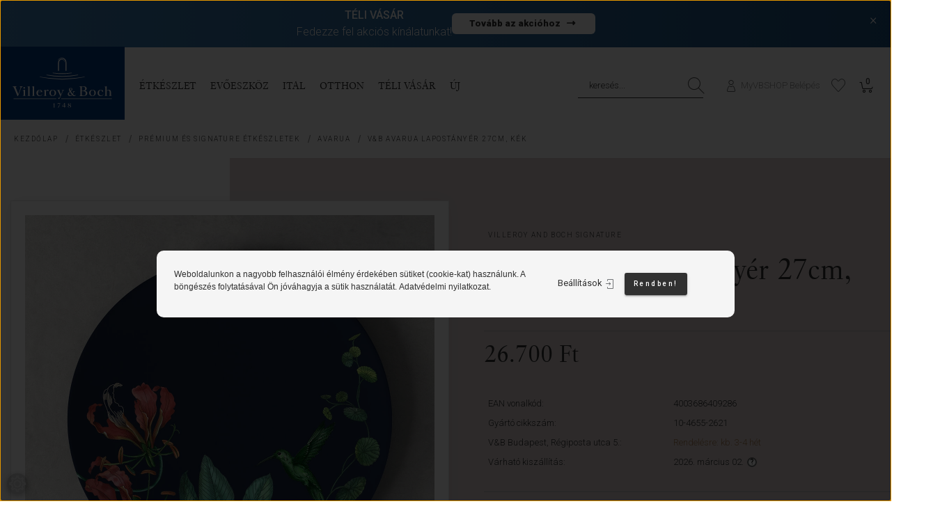

--- FILE ---
content_type: text/html; charset=UTF-8
request_url: https://www.vbshop.hu/villeroy-and-boch-signature-avarua-lapostanyer-27cm-kek-1046552621
body_size: 35328
content:
<!DOCTYPE html>
<!--[if lt IE 7]>      <html class="no-js lt-ie10 lt-ie9 lt-ie8 lt-ie7" lang="hu" dir="ltr"> <![endif]-->
<!--[if IE 7]>         <html class="no-js lt-ie10 lt-ie9 lt-ie8" lang="hu" dir="ltr"> <![endif]-->
<!--[if IE 8]>         <html class="no-js lt-ie10 lt-ie9" lang="hu" dir="ltr"> <![endif]-->
<!--[if IE 9]>         <html class="no-js lt-ie10" lang="hu" dir="ltr"> <![endif]-->
<!--[if gt IE 10]><!--> <html class="no-js" lang="hu" dir="ltr"> <!--<![endif]-->
<head>
    <title>Villeroy and Boch Signature - V&B Avarua lapostányér 27cm, kék - Avarua - 10-4655-2621</title>
    <meta charset="utf-8">
    <meta name="description" content="A 10-4655-2621 cikkszámú Villeroy and Boch Signature Avarua lapostányér 27cm, kék rendelhető és megvásárolható a Villeroy & Boch VBSHOP.hu webáruházában és a Budapest belvárosi valamint nyíregyházi üzleteiben. További kínálatunk: porcelán étkészletek, evőeszközök, poharak, törölközők, plédek és lámpák. Vásároljon online vagy személyesen!">
    <meta name="robots" content="index, follow">
    <link rel="image_src" href="https://www.vbshop.hu:443/custom/homedesign3/image/data/termekek/Villeroy-and-Boch/2022/1046552621-villeroy-boch-avarua-lapostanyer-27cm-kek-0.jpg.webp?lastmod=1720000417.1756831011">
    <meta property="og:title" content="V&amp;B Avarua lapostányér 27cm, kék" />
    <meta property="og:type" content="product" />
    <meta property="og:url" content="https://www.vbshop.hu/villeroy-and-boch-signature-avarua-lapostanyer-27cm-kek-1046552621" />
    <meta property="og:image" content="https://www.vbshop.hu:443/custom/homedesign3/image/cache/w2234h1170q100/termekek/Villeroy-and-Boch/2022/1046552621-villeroy-boch-avarua-lapostanyer-27cm-kek-0.jpg.webp?lastmod=1720000417.1756831011" />
    <meta property="og:description" content="Villeroy and Boch Signature Avarua lapostányér 27cm, kék" />
    <link href="https://homedesign3.cdn.shoprenter.hu/custom/homedesign3/image/data/arculat/logo/villeroy-boch-uzlet-budapest-favicon.png?v=1592646400" rel="icon" />
    <link href="https://homedesign3.cdn.shoprenter.hu/custom/homedesign3/image/data/arculat/logo/villeroy-boch-uzlet-budapest-favicon.png?v=1592646400" rel="apple-touch-icon" />
    <base href="https://www.vbshop.hu:443" />
    <style>
.sr-cart-table .sr-cart-quantity-input .input-group-btn button {
    width: 25px;
}
.sr-cart-table .sr-cart-quantity-input {
    width: 130px;
}    
    
</style>

    <meta name="viewport" content="width=device-width, initial-scale=1">
            <link href="https://www.vbshop.hu/villeroy-and-boch-signature-avarua-lapostanyer-27cm-kek-1046552621" rel="canonical">
    
            
                    
                        <link rel="stylesheet" href="https://homedesign3.cdn.shoprenter.hu/web/compiled/css/fancybox2.css?v=1769602146" media="screen">
            <link rel="stylesheet" href="https://homedesign3.cdn.shoprenter.hu/custom/homedesign3/catalog/view/theme/tokyo_glacierblue/style/1745484441.1537781973.1756900742.1767885695.css?v=null.1756831011" media="screen">
            <link rel="stylesheet" href="https://homedesign3.cdn.shoprenter.hu/custom/homedesign3/catalog/view/theme/tokyo_glacierblue/stylesheet/stylesheet.css?v=1767885695" media="screen">
        <script>
        window.nonProductQuality = 100;
    </script>
    <script src="//ajax.googleapis.com/ajax/libs/jquery/1.10.2/jquery.min.js"></script>
    <script>window.jQuery || document.write('<script src="https://homedesign3.cdn.shoprenter.hu/catalog/view/javascript/jquery/jquery-1.10.2.min.js?v=1484139539"><\/script>')</script>

    	<link rel="stylesheet" type="text/css" href="//cdn.jsdelivr.net/npm/slick-carousel@1.8.1/slick/slick.min.css"/>
	<link rel="stylesheet" type="text/css" href="//cdn.jsdelivr.net/npm/slick-carousel@1.8.1/slick/slick-theme.min.css"/>
	<script type="text/javascript" src="//cdn.jsdelivr.net/npm/slick-carousel@1.8.1/slick/slick.min.js"></script>
        
    
            
        <!-- Header JavaScript codes -->
            <script src="https://homedesign3.cdn.shoprenter.hu/web/compiled/js/countdown.js?v=1769602145"></script>
                    <script src="https://homedesign3.cdn.shoprenter.hu/web/compiled/js/legacy_newsletter.js?v=1769602145"></script>
                    <script src="https://homedesign3.cdn.shoprenter.hu/web/compiled/js/base.js?v=1769602145"></script>
                    <script src="https://homedesign3.cdn.shoprenter.hu/web/compiled/js/fancybox2.js?v=1769602145"></script>
                    <script src="https://homedesign3.cdn.shoprenter.hu/web/compiled/js/before_starter2_head.js?v=1769602145"></script>
                    <script src="https://homedesign3.cdn.shoprenter.hu/web/compiled/js/before_starter2_productpage.js?v=1769602145"></script>
                    <script src="https://homedesign3.cdn.shoprenter.hu/web/compiled/js/base_bootstrap.js?v=1769602145"></script>
                    <script src="https://homedesign3.cdn.shoprenter.hu/web/compiled/js/before_starter.js?v=1769602145"></script>
                    <script src="https://homedesign3.cdn.shoprenter.hu/web/compiled/js/nanobar.js?v=1769602145"></script>
                    <!-- Header jQuery onLoad scripts -->
    <script>
        window.countdownFormat = '%D:%H:%M:%S';
        //<![CDATA[
        var BASEURL = 'https://www.vbshop.hu';
Currency = {"symbol_left":"","symbol_right":" Ft","decimal_place":0,"decimal_point":",","thousand_point":".","currency":"HUF","value":1};
var ShopRenter = ShopRenter || {}; ShopRenter.product = {"id":26394,"sku":"4003686409286","currency":"HUF","unitName":"db","price":26700,"name":"V&B Avarua lapost\u00e1ny\u00e9r 27cm, k\u00e9k","brand":"Villeroy and Boch Signature","currentVariant":[],"parent":{"id":26394,"sku":"4003686409286","unitName":"db","price":26700,"name":"V&B Avarua lapost\u00e1ny\u00e9r 27cm, k\u00e9k"}};

            function setAutoHelpTitles(){
                $('.autohelp[title]').each(function(){
                    if(!$(this).parents('.aurora-scroll-mode').length) {
                        $(this).attr('rel', $(this).attr('title') );
                        $(this).removeAttr('title');
                        $(this).qtip({
                            content: { text:  $(this).attr('rel') },
                            hide: { fixed: true },
                            position: {
                                corner: {
                                    target: 'topMiddle',
                                    tooltip: 'bottomMiddle'
                                },
                                adjust: {
                                    screen: true
                                }
                            },
                            style: {
                                border: { color: '#cccccc'},
                                background: '#ffffff',
                                width: 250
                            }
                        });
                    }
                });
            }
            

        $(document).ready(function(){
        // DOM ready
            
                $('.fancybox').fancybox({
                    maxWidth: 820,
                    maxHeight: 650,
                    afterLoad: function(){
                        wrapCSS = $(this.element).data('fancybox-wrapcss');
                        if(wrapCSS){
                            $('.fancybox-wrap').addClass(wrapCSS);
                        }
                    },
                    helpers: {
                        thumbs: {
                            width: 50,
                            height: 50
                        }
                    }
                });
                $('.fancybox-inline').fancybox({
                    maxWidth: 820,
                    maxHeight: 650,
                    type:'inline'
                });
                

setAutoHelpTitles();

        // /DOM ready
        });
        $(window).load(function(){
        // OnLoad
            new WishlistHandler('wishlist-add','');

        // /OnLoad
        });
        //]]>
    </script>
    
        <!-- Custom header scripts -->
    <script>

document.addEventListener("DOMContentLoaded", function () {
    const header = document.querySelector(".header-top");
    const closeButton = document.querySelector(".close-header");

    function setCookie(name, value, days) {
        let date = new Date();
        date.setTime(date.getTime() + days * 24 * 60 * 60 * 1000);
        document.cookie = name + "=" + value + "; expires=" + date.toUTCString() + "; path=/";
    }

    function getCookie(name) {
        let cookies = document.cookie.split("; ");
        for (let i = 0; i < cookies.length; i++) {
            let parts = cookies[i].split("=");
            if (parts[0] === name) {
                return parts[1];
            }
        }
        return null;
    }

    if (getCookie("headerClosed") !== "true") {
        header.classList.add("visible");
    }

    closeButton.addEventListener("click", function () {
        header.classList.remove("visible");
        setCookie("headerClosed", "true", 1);
    });
});
</script>

<script>
document.addEventListener("DOMContentLoaded", function() {
    const link = document.querySelector('a[href="https://www.vbshop.hu/villeroy-boch-husvet-tavasz"]');
    if (link) {
        const li = link.closest('li');
        if (li) {
            li.style.display = "none";
        }
    }
});
</script>

<script>
document.addEventListener("DOMContentLoaded", function () {
    const modal = document.querySelector(".login-modal-container.sr-modal-container");
    if (modal) {
        modal.style.setProperty("padding", "10px", "important");
        modal.style.setProperty("width", "320px", "important");
    }
});
</script>

<script src="https://cdnjs.cloudflare.com/ajax/libs/font-awesome/6.4.2/js/all.min.js"></script>
<script src="https://cdnjs.cloudflare.com/ajax/libs/lightbox2/2.11.4/js/lightbox.min.js"></script><script defer>
  document.addEventListener("DOMContentLoaded", function () {
    var header = document.querySelector(".header-top");
    var closeBtn = document.querySelector(".close-header");

    if (!header || !closeBtn) return;

    function setCookie(name, value, days) {
      var d = new Date();
      d.setTime(d.getTime() + (days * 24 * 60 * 60 * 1000));
      var expires = "expires=" + d.toUTCString();
      document.cookie = name + "=" + value + "; " + expires + "; path=/";
    }

    function getCookie(name) {
      var value = "; " + document.cookie;
      var parts = value.split("; " + name + "=");
      if (parts.length === 2) return parts.pop().split(";").shift();
      return null;
    }

    if (getCookie("headerClosed") !== "true") {
      header.classList.add("visible");
    }

    closeBtn.addEventListener("click", function () {
      header.classList.remove("visible");
      setCookie("headerClosed", "true", 1); // 1 nap
    });
  });
</script>
<script>
document.addEventListener("DOMContentLoaded", function() {
    const link = document.querySelector('a[href="https://www.vbshop.hu/villeroy-boch-husvet-tavasz"]');
    if (link) {
        const li = link.closest('li');
        if (li) {
            li.style.display = "none";
        }
    }
});
</script>
    
                
            
            <script>window.dataLayer=window.dataLayer||[];function gtag(){dataLayer.push(arguments)};var ShopRenter=ShopRenter||{};ShopRenter.config=ShopRenter.config||{};ShopRenter.config.googleConsentModeDefaultValue="denied";</script>                        <script type="text/javascript" src="https://homedesign3.cdn.shoprenter.hu/web/compiled/js/vue/googleConsentMode.bundle.js?v=1769602142"></script>

            <!-- Facebook Pixel Code -->
<script>
!function(f,b,e,v,n,t,s){if(f.fbq)return;n=f.fbq=function(){n.callMethod?
n.callMethod.apply(n,arguments):n.queue.push(arguments)};if(!f._fbq)f._fbq=n;
n.push=n;n.loaded=!0;n.version='2.0';n.queue=[];t=b.createElement(e);t.async=!0;
t.src=v;s=b.getElementsByTagName(e)[0];s.parentNode.insertBefore(t,s)}(window,
document,'script','https://connect.facebook.net/en_US/fbevents.js');
fbq('consent', 'revoke');
fbq('init', '317931825279982'); // Insert your pixel ID here.
fbq('track', 'PageView');
document.addEventListener('AuroraProductPageViewed', function(auroraEvent) {
                    fbq('track', 'ViewContent', {
                        content_type: 'product',
                        content_ids: [auroraEvent.detail.product.id.toString()],
                        value: parseFloat(auroraEvent.detail.product.grossUnitPrice),
                        currency: auroraEvent.detail.product.currency
                    }, {
                        eventID: auroraEvent.detail.event.id
                    });
                });
document.addEventListener('AuroraAddedToCart', function(auroraEvent) {
    var fbpId = [];
    var fbpValue = 0;
    var fbpCurrency = '';

    auroraEvent.detail.products.forEach(function(item) {
        fbpValue += parseFloat(item.grossUnitPrice) * item.quantity;
        fbpId.push(item.id);
        fbpCurrency = item.currency;
    });


    fbq('track', 'AddToCart', {
        content_ids: fbpId,
        content_type: 'product',
        value: fbpValue,
        currency: fbpCurrency
    }, {
        eventID: auroraEvent.detail.event.id
    });
})
window.addEventListener('AuroraMarketingCookie.Changed', function(event) {
            let consentStatus = event.detail.isAccepted ? 'grant' : 'revoke';
            if (typeof fbq === 'function') {
                fbq('consent', consentStatus);
            }
        });
</script>
<noscript><img height="1" width="1" style="display:none"
src="https://www.facebook.com/tr?id=317931825279982&ev=PageView&noscript=1"
/></noscript>
<!-- DO NOT MODIFY -->
<!-- End Facebook Pixel Code -->


            <!-- Google Tag Manager -->
<script>(function(w,d,s,l,i){w[l]=w[l]||[];w[l].push({'gtm.start':
new Date().getTime(),event:'gtm.js'});var f=d.getElementsByTagName(s)[0],
j=d.createElement(s),dl=l!='dataLayer'?'&l='+l:'';j.async=true;j.src=
'https://www.googletagmanager.com/gtm.js?id='+i+dl;f.parentNode.insertBefore(j,f);
})(window,document,'script','dataLayer','GTM-MHHH3P2');</script>
<!-- End Google Tag Manager -->
            <!-- Global site tag (gtag.js) - Google Ads: 949343040 -->
<script async src="https://www.googletagmanager.com/gtag/js?id=AW-949343040"></script>
<script>
  window.dataLayer = window.dataLayer || [];
  function gtag(){dataLayer.push(arguments);}
  gtag('js', new Date());

  gtag('config', 'AW-949343040');
</script>

            
                <!--Global site tag(gtag.js)--><script async src="https://www.googletagmanager.com/gtag/js?id=G-30BT119YFP"></script><script>window.dataLayer=window.dataLayer||[];function gtag(){dataLayer.push(arguments);}
gtag('js',new Date());gtag('config','G-30BT119YFP');gtag('config','AW-949343040',{"allow_enhanced_conversions":true});</script>                                <script type="text/javascript" src="https://homedesign3.cdn.shoprenter.hu/web/compiled/js/vue/GA4EventSender.bundle.js?v=1769602142"></script>

    
    
        <script src="https://homedesign3.cdn.shoprenter.hu/web/compiled/js/vue/manifest.bundle.js?v=1769602142"></script>
<script>
    var ShopRenter = ShopRenter || {};
    ShopRenter.onCartUpdate = function (callable) {
        document.addEventListener('cartChanged', callable)
    };
    ShopRenter.onItemAdd = function (callable) {
        document.addEventListener('AddToCart', callable)
    };
    ShopRenter.onItemDelete = function (callable) {
        document.addEventListener('deleteCart', callable)
    };
    ShopRenter.onSearchResultViewed = function (callable) {
        document.addEventListener('AuroraSearchResultViewed', callable)
    };
    ShopRenter.onSubscribedForNewsletter = function (callable) {
        document.addEventListener('AuroraSubscribedForNewsletter', callable)
    };
    ShopRenter.onCheckoutInitiated = function (callable) {
        document.addEventListener('AuroraCheckoutInitiated', callable)
    };
    ShopRenter.onCheckoutShippingInfoAdded = function (callable) {
        document.addEventListener('AuroraCheckoutShippingInfoAdded', callable)
    };
    ShopRenter.onCheckoutPaymentInfoAdded = function (callable) {
        document.addEventListener('AuroraCheckoutPaymentInfoAdded', callable)
    };
    ShopRenter.onCheckoutOrderConfirmed = function (callable) {
        document.addEventListener('AuroraCheckoutOrderConfirmed', callable)
    };
    ShopRenter.onCheckoutOrderPaid = function (callable) {
        document.addEventListener('AuroraOrderPaid', callable)
    };
    ShopRenter.onCheckoutOrderPaidUnsuccessful = function (callable) {
        document.addEventListener('AuroraOrderPaidUnsuccessful', callable)
    };
    ShopRenter.onProductPageViewed = function (callable) {
        document.addEventListener('AuroraProductPageViewed', callable)
    };
    ShopRenter.onMarketingConsentChanged = function (callable) {
        document.addEventListener('AuroraMarketingConsentChanged', callable)
    };
    ShopRenter.onCustomerRegistered = function (callable) {
        document.addEventListener('AuroraCustomerRegistered', callable)
    };
    ShopRenter.onCustomerLoggedIn = function (callable) {
        document.addEventListener('AuroraCustomerLoggedIn', callable)
    };
    ShopRenter.onCustomerUpdated = function (callable) {
        document.addEventListener('AuroraCustomerUpdated', callable)
    };
    ShopRenter.onCartPageViewed = function (callable) {
        document.addEventListener('AuroraCartPageViewed', callable)
    };
    ShopRenter.customer = {"userId":0,"userClientIP":"3.141.37.120","userGroupId":8,"customerGroupTaxMode":"gross","customerGroupPriceMode":"only_gross","email":"","phoneNumber":"","name":{"firstName":"","lastName":""}};
    ShopRenter.theme = {"name":"tokyo_glacierblue","family":"tokyo","parent":"bootstrap"};
    ShopRenter.shop = {"name":"homedesign3","locale":"hu","currency":{"code":"HUF","rate":1},"domain":"homedesign3.myshoprenter.hu"};
    ShopRenter.page = {"route":"product\/product","queryString":"villeroy-and-boch-signature-avarua-lapostanyer-27cm-kek-1046552621"};

    ShopRenter.formSubmit = function (form, callback) {
        callback();
    };

    let loadedAsyncScriptCount = 0;
    function asyncScriptLoaded(position) {
        loadedAsyncScriptCount++;
        if (position === 'body') {
            if (document.querySelectorAll('.async-script-tag').length === loadedAsyncScriptCount) {
                if (/complete|interactive|loaded/.test(document.readyState)) {
                    document.dispatchEvent(new CustomEvent('asyncScriptsLoaded', {}));
                } else {
                    document.addEventListener('DOMContentLoaded', () => {
                        document.dispatchEvent(new CustomEvent('asyncScriptsLoaded', {}));
                    });
                }
            }
        }
    }
</script>

            <script type="text/javascript" async class="async-script-tag" onload="asyncScriptLoaded('header')" src="https://static2.rapidsearch.dev/resultpage.js?shop=homedesign3.shoprenter.hu"></script>
            <script type="text/javascript" async class="async-script-tag" onload="asyncScriptLoaded('header')" src="https://frontend.embedi.hu/shoprenter/6276256b34bd823c0bd546fd/platform.js"></script>
            <script type="text/javascript" async class="async-script-tag" onload="asyncScriptLoaded('header')" src="https://onsite.optimonk.com/script.js?account=259092"></script>
    
                    <script type="text/javascript" src="https://homedesign3.cdn.shoprenter.hu/web/compiled/js/vue/customerEventDispatcher.bundle.js?v=1769602142"></script>




</head>

<body id="body" class="bootstrap-body page-body signature flypage_body body-pathway-top desktop-device-body body-pathway-top tokyo_glacierblue-body" role="document">
            <!-- Google Tag Manager (noscript) -->
<noscript><iframe src="https://www.googletagmanager.com/ns.html?id=GTM-MHHH3P2"
height="0" width="0" style="display:none;visibility:hidden"></iframe></noscript>
<!-- End Google Tag Manager (noscript) -->
    
<div id="fb-root"></div>
<script>(function (d, s, id) {
        var js, fjs = d.getElementsByTagName(s)[0];
        if (d.getElementById(id)) return;
        js = d.createElement(s);
        js.id = id;
        js.src = "//connect.facebook.net/hu_HU/sdk/xfbml.customerchat.js#xfbml=1&version=v2.12&autoLogAppEvents=1";
        fjs.parentNode.insertBefore(js, fjs);
    }(document, "script", "facebook-jssdk"));
</script>



            

<!-- cached -->    <div id="first-login-nanobar-button">
    <img src="https://homedesign3.cdn.shoprenter.hu/catalog/view/theme/default/image/cog-settings-grey.svg?v=null.1756831011" class="sr-cog" alt="" width="24" height="24"/>
</div>
<div id="firstLogNanobar" class="Fixed aurora-nanobar aurora-nanobar-firstlogin">
    <div class="aurora-nanobar-container">
        <span id="nanoTextCookies" class="aurora-nanobar-text"
              style="font-size: px;"><p><span style="font-size:12px;"><span style="font-family:arial,helvetica,sans-serif;">Weboldalunkon a nagyobb felhasználói élmény érdekében sütiket (cookie-kat) használunk. A böngészés folytatásával Ön jóváhagyja a sütik használatát. <a href="https://www.vbshop.hu/adatvedelem">Adatvédelmi nyilatkozat</a>.</span></span>
</p>
        </span>
        <div class="aurora-nanobar-buttons-wrapper nanobar-buttons">
            <a id ="aurora-nanobar-settings-button" href="">
                <span>Beállítások</span>
            </a>
            <a id="auroraNanobarCloseCookies" href="" class="button btn btn-primary aurora-nanobar-btn" data-button-save-text="Beállítások mentése">
                <span>Rendben!</span>
            </a>
        </div>
        <div class="aurora-nanobar-cookies" style="display: none;">
            <div class="form-group">
                <label><input type="checkbox" name="required_cookies" id="required-cookies" disabled="disabled" checked="checked" /> Szükséges cookie-k</label>
                <div class="cookies-help-text">
                    Ezek a cookie-k segítenek abban, hogy a webáruház használható és működőképes legyen.
                </div>
            </div>
            <div class="form-group">
                <label>
                    <input type="checkbox" name="marketing_cookies" id="marketing-cookies"
                             checked />
                    Marketing cookie-k
                </label>
                <div class="cookies-help-text">
                    Ezeket a cookie-k segítenek abban, hogy az Ön érdeklődési körének megfelelő reklámokat és termékeket jelenítsük meg a webáruházban.
                </div>
            </div>
        </div>
    </div>
</div>

<script>

    (function ($) {
        $(document).ready(function () {
            new AuroraNanobar.FirstLogNanobarCheckbox(jQuery('#firstLogNanobar'), 'top');
        });
    })(jQuery);

</script>
<!-- /cached -->

    
                <!-- cached -->




        







    
    
    <link media="screen and (max-width: 992px)" rel="stylesheet" href="https://homedesign3.cdn.shoprenter.hu/catalog/view/javascript/jquery/jquery-mmenu/dist/css/jquery.mmenu.all.css?v=1484139539">
    <script src="https://homedesign3.cdn.shoprenter.hu/catalog/view/javascript/jquery/jquery-mmenu/dist/js/jquery.mmenu.all.min.js?v=1484139539"></script>
        <script src="https://homedesign3.cdn.shoprenter.hu/catalog/view/javascript/jquery/product_count_in_cart.js?v=1530610005"></script>

    <script>
        $(document).ready(function(){$('#menu-nav').mmenu({navbar:{title:'Menü'},extensions:["theme-dark","border-full"],offCanvas:{position:"right",zposition:"back"},counters:true,searchfield:{add:true,search:true,placeholder:'keresés',noResults:''}});function setLanguagesMobile(type){$('.'+type+'-change-mobile').click(function(e){e.preventDefault();$('#'+type+'_value_mobile').attr('value',$(this).data('value'));$('#mobile_'+type+'_form').submit();});}
setLanguagesMobile('language');setLanguagesMobile('currency');});    </script>

    <form action="index.php" method="post" enctype="multipart/form-data" id="mobile_currency_form">
        <input id="currency_value_mobile" type="hidden" value="" name="currency_id"/>
    </form>

    <form action="index.php" method="post" enctype="multipart/form-data" id="mobile_language_form">
        <input id="language_value_mobile" type="hidden" value="" name="language_code"/>
    </form>

    
    <div id="menu-nav">
        <ul>
                                            <li class="mm-title mm-group-title text-center"><span><i class="sr-icon-tags"></i> Kategóriák</span></li>
    
    <li>
    <a href="https://www.vbshop.hu/etkeszlet">            <h3 class="category-list-link-text">ÉTKÉSZLET</h3>
        </a>
            <ul><li>
    <a href="https://www.vbshop.hu/etkeszlet/fiatalos-es-trendi-etkeszletek">            Fiatalos és Trendi étkészletek
        </a>
            <ul><li>
    <a href="https://www.vbshop.hu/etkeszlet/fiatalos-es-trendi-etkeszletek/crafted">            Crafted
        </a>
    </li><li>
    <a href="https://www.vbshop.hu/etkeszlet/fiatalos-es-trendi-etkeszletek/lave-etkeszlet">            Lave
        </a>
    </li><li>
    <a href="https://www.vbshop.hu/etkeszlet/fiatalos-es-trendi-etkeszletek/perlemor">            Perlemor
        </a>
    </li></ul>
    </li><li>
    <a href="https://www.vbshop.hu/etkeszlet/modern-etkeszletek">            Modern és Design étkészletek
        </a>
            <ul><li>
    <a href="https://www.vbshop.hu/etkeszlet/modern-etkeszletek/villeroy-boch-afina">            Afina
        </a>
    </li><li>
    <a href="https://www.vbshop.hu/etkeszlet/modern-etkeszletek/flow">            Flow
        </a>
    </li><li>
    <a href="https://www.vbshop.hu/etkeszlet/modern-etkeszletek/iconic">            Iconic La Boule
        </a>
    </li><li>
    <a href="https://www.vbshop.hu/etkeszlet/modern-etkeszletek/its-my-love">            It's my LOVE
        </a>
    </li><li>
    <a href="https://www.vbshop.hu/etkeszlet/modern-etkeszletek/manufacture">            Manufacture Rock
        </a>
    </li><li>
    <a href="https://www.vbshop.hu/etkeszlet/modern-etkeszletek/villeroy-boch-memphis-collection">            Memphis Collection
        </a>
    </li><li>
    <a href="https://www.vbshop.hu/etkeszlet/modern-etkeszletek/newmoon">            NewMoon
        </a>
    </li><li>
    <a href="https://www.vbshop.hu/etkeszlet/modern-etkeszletek/newwave">            NewWave
        </a>
    </li><li>
    <a href="https://www.vbshop.hu/etkeszlet/modern-etkeszletek/pasta-passion-porcelan-etkeszlet">            Pasta Passion
        </a>
    </li><li>
    <a href="https://www.vbshop.hu/etkeszlet/modern-etkeszletek/pizza-passion-porcelan-etkeszlet">            Pizza Passion
        </a>
    </li><li>
    <a href="https://www.vbshop.hu/etkeszlet/modern-etkeszletek/soup-passion-porcelan-etkeszlet">            Soup Passion
        </a>
    </li><li>
    <a href="https://www.vbshop.hu/etkeszlet/modern-etkeszletek/to-go">            To Go &amp; To Stay
        </a>
    </li><li>
    <a href="https://www.vbshop.hu/etkeszlet/modern-etkeszletek/vapiano-tanyerok">            Vapiano
        </a>
    </li></ul>
    </li><li>
    <a href="https://www.vbshop.hu/etkeszlet/klasszikus-etkeszletek">            Prémium és Signature étkészletek
        </a>
            <ul><li>
    <a href="https://www.vbshop.hu/etkeszlet/klasszikus-etkeszletek/amazonia">            Amazonia
        </a>
    </li><li>
    <a href="https://www.vbshop.hu/etkeszlet/klasszikus-etkeszletek/anmut">            Anmut
        </a>
    </li><li>
    <a href="https://www.vbshop.hu/etkeszlet/klasszikus-etkeszletek/anmut-gold-etkeszlet">            Anmut Gold
        </a>
    </li><li>
    <a href="https://www.vbshop.hu/etkeszlet/klasszikus-etkeszletek/anmut-platinum">            Anmut Platinum
        </a>
    </li><li>
    <a href="https://www.vbshop.hu/etkeszlet/klasszikus-etkeszletek/avarua">            Avarua
        </a>
    </li><li>
    <a href="https://www.vbshop.hu/etkeszlet/klasszikus-etkeszletek/chateau-septfontaines">            Château Septfontaines
        </a>
    </li><li>
    <a href="https://www.vbshop.hu/etkeszlet/klasszikus-etkeszletek/gray-pearl">            Gray Pearl
        </a>
    </li><li>
    <a href="https://www.vbshop.hu/etkeszlet/klasszikus-etkeszletek/ivoire">            Ivoire
        </a>
    </li><li>
    <a href="https://www.vbshop.hu/etkeszlet/klasszikus-etkeszletek/metrochic-etkeszlet">            MetroChic
        </a>
    </li><li>
    <a href="https://www.vbshop.hu/etkeszlet/klasszikus-etkeszletek/metrochic-blanc-etkeszlet">            MetroChic Blanc
        </a>
    </li><li>
    <a href="https://www.vbshop.hu/etkeszlet/klasszikus-etkeszletek/modern-grace">            Modern Grace
        </a>
    </li><li>
    <a href="https://www.vbshop.hu/etkeszlet/klasszikus-etkeszletek/samarkand-etkeszlet">            Samarkand
        </a>
    </li><li>
    <a href="https://www.vbshop.hu/etkeszlet/klasszikus-etkeszletek/white-pearl-etkeszlet">            White Pearl
        </a>
    </li></ul>
    </li><li>
    <a href="https://www.vbshop.hu/etkeszlet/country-etkeszletek">            Rusztikus és Otthonos étkészletek
        </a>
            <ul><li>
    <a href="https://www.vbshop.hu/etkeszlet/country-etkeszletek/artesano-flower-art">            Artesano Flower Art
        </a>
    </li><li>
    <a href="https://www.vbshop.hu/etkeszlet/country-etkeszletek/artesano">            Artesano Original
        </a>
    </li><li>
    <a href="https://www.vbshop.hu/etkeszlet/country-etkeszletek/audun-etkeszlet">            Audun
        </a>
    </li><li>
    <a href="https://www.vbshop.hu/etkeszlet/country-etkeszletek/cellini">            Cellini
        </a>
    </li><li>
    <a href="https://www.vbshop.hu/etkeszlet/country-etkeszletek/villeroy-boch-colourful-spring-porcelan-keszlet">            Colourful Spring
        </a>
    </li><li>
    <a href="https://www.vbshop.hu/etkeszlet/country-etkeszletek/design-naif-etkeszlet">            Design Naif
        </a>
    </li><li>
    <a href="https://www.vbshop.hu/etkeszlet/country-etkeszletek/villeroy-boch-fleur-etkeszlet">            Fleur étkészlet
        </a>
    </li><li>
    <a href="https://www.vbshop.hu/etkeszlet/country-etkeszletek/for-me">            For Me
        </a>
    </li><li>
    <a href="https://www.vbshop.hu/etkeszlet/country-etkeszletek/french-garden">            French Garden
        </a>
    </li><li>
    <a href="https://www.vbshop.hu/etkeszlet/country-etkeszletek/manoir">            Manoir
        </a>
    </li><li>
    <a href="https://www.vbshop.hu/etkeszlet/country-etkeszletek/mariefleur">            Mariefleur Basic
        </a>
    </li><li>
    <a href="https://www.vbshop.hu/etkeszlet/country-etkeszletek/mariefleur-gris">            Mariefleur Gris
        </a>
    </li><li>
    <a href="https://www.vbshop.hu/etkeszlet/country-etkeszletek/new-cottage-basic">            New Cottage
        </a>
    </li><li>
    <a href="https://www.vbshop.hu/etkeszlet/country-etkeszletek/new-cottage-special">            New Cottage Special
        </a>
    </li><li>
    <a href="https://www.vbshop.hu/etkeszlet/country-etkeszletek/old-luxembourg">            Old Luxembourg
        </a>
    </li><li>
    <a href="https://www.vbshop.hu/etkeszlet/country-etkeszletek/petite-fleur">            Petite Fleur
        </a>
    </li><li>
    <a href="https://www.vbshop.hu/etkeszlet/country-etkeszletek/rose-garden">            Rose Garden
        </a>
    </li><li>
    <a href="https://www.vbshop.hu/etkeszlet/country-etkeszletek/royal">            Royal
        </a>
    </li><li>
    <a href="https://www.vbshop.hu/etkeszlet/country-etkeszletek/twist-white-etkeszlet">            Twist White
        </a>
    </li><li>
    <a href="https://www.vbshop.hu/etkeszlet/country-etkeszletek/with-love">            With Love
        </a>
    </li></ul>
    </li><li>
    <a href="https://www.vbshop.hu/etkeszlet/specialis-etkeszletek">            Speciális étkészletek
        </a>
            <ul><li>
    <a href="https://www.vbshop.hu/etkeszlet/specialis-etkeszletek/clever-baking">            Clever Baking
        </a>
    </li></ul>
    </li><li>
    <a href="https://www.vbshop.hu/etkeszlet/komplett-etkeszletek">            Komplett szettek
        </a>
    </li><li>
    <a href="https://www.vbshop.hu/etkeszlet/etkeszlet-gyerekeknek">            Gyerekeknek
        </a>
    </li><li>
    <a href="https://www.vbshop.hu/etkeszlet/talalas">            Tálalás
        </a>
            <ul><li>
    <a href="https://www.vbshop.hu/etkeszlet/talalas/asztali-patika">            Asztali patika
        </a>
    </li><li>
    <a href="https://www.vbshop.hu/etkeszlet/talalas/gyumolcsos-kinalok">            Gyümölcsös kínálók
        </a>
    </li><li>
    <a href="https://www.vbshop.hu/etkeszlet/talalas/kenyerkosarak">            Kenyérkosarak
        </a>
    </li><li>
    <a href="https://www.vbshop.hu/etkeszlet/talalas/leveses-kinalok">            Leveses kínálók
        </a>
    </li><li>
    <a href="https://www.vbshop.hu/etkeszlet/talalas/pecsenyes-es-sutemenyes-kinalok">            Pecsenyés és süteményes kínálók
        </a>
    </li><li>
    <a href="https://www.vbshop.hu/etkeszlet/talalas/pizza-kinalok">            Pizza kínálók
        </a>
    </li><li>
    <a href="https://www.vbshop.hu/etkeszlet/talalas/salatas-es-tesztas-talak">            Salátás és tésztás tálak
        </a>
    </li><li>
    <a href="https://www.vbshop.hu/etkeszlet/talalas/snack-muzli-es-savanyusagtalak">            Snack, müzli és savanyúságtálak
        </a>
    </li><li>
    <a href="https://www.vbshop.hu/etkeszlet/talalas/szoszos-kinalo-es-martogatos-talak">            Szószos kínáló és mártogatós tálak
        </a>
    </li><li>
    <a href="https://www.vbshop.hu/etkeszlet/talalas/talcak">            Tálcák
        </a>
    </li><li>
    <a href="https://www.vbshop.hu/etkeszlet/talalas/univerzalis-kinalok">            Univerzális kínálók
        </a>
    </li><li>
    <a href="https://www.vbshop.hu/etkeszlet/talalas/vajtartok">            Vajtartók
        </a>
    </li></ul>
    </li></ul>
    </li><li>
    <a href="https://www.vbshop.hu/evoeszkoz">            <h3 class="category-list-link-text">EVŐESZKÖZ</h3>
        </a>
            <ul><li>
    <a href="https://www.vbshop.hu/evoeszkoz/bbq-es-grill-evoeszkozok">            BBQ és grill
        </a>
    </li><li>
    <a href="https://www.vbshop.hu/evoeszkoz/desszertekhez">            Desszertekhez
        </a>
    </li><li>
    <a href="https://www.vbshop.hu/evoeszkoz/evoeszkoz-gyerekeknek">            Evőeszköz gyerekeknek
        </a>
    </li><li>
    <a href="https://www.vbshop.hu/evoeszkoz/evoeszkozcsaladok">            Evőeszközcsaládok
        </a>
            <ul><li>
    <a href="https://www.vbshop.hu/evoeszkoz/evoeszkozcsaladok/arthur-evoeszkozkeszlet">            Arthur
        </a>
    </li><li>
    <a href="https://www.vbshop.hu/evoeszkoz/evoeszkozcsaladok/blacksmith-evoeszkozkeszlet">            Blacksmith
        </a>
    </li><li>
    <a href="https://www.vbshop.hu/evoeszkoz/evoeszkozcsaladok/boston-evoeszkozkeszlet">            Boston
        </a>
    </li><li>
    <a href="https://www.vbshop.hu/evoeszkoz/evoeszkozcsaladok/ella-partially-gold-plated-evoeszkozkeszlet">            Ella partially gold plated
        </a>
    </li><li>
    <a href="https://www.vbshop.hu/evoeszkoz/evoeszkozcsaladok/ella-satin-evoeszkozkeszlet">            Ella Satin
        </a>
    </li><li>
    <a href="https://www.vbshop.hu/evoeszkoz/evoeszkozcsaladok/kreuzband-septfontaines-evoeszkozkeszlet">            Kreuzband Septfontaines
        </a>
    </li><li>
    <a href="https://www.vbshop.hu/evoeszkoz/evoeszkozcsaladok/la-classica-evoeszkozkeszlet">            La Classica
        </a>
    </li><li>
    <a href="https://www.vbshop.hu/evoeszkoz/evoeszkozcsaladok/louis-evoeszkozkeszlet">            Louis
        </a>
    </li><li>
    <a href="https://www.vbshop.hu/evoeszkoz/evoeszkozcsaladok/mademoiselle-evoeszkozkeszlet">            Mademoiselle
        </a>
    </li><li>
    <a href="https://www.vbshop.hu/evoeszkoz/evoeszkozcsaladok/metrochic-evoeszkozkeszlet">            MetroChic
        </a>
    </li><li>
    <a href="https://www.vbshop.hu/evoeszkoz/evoeszkozcsaladok/montauk-evoeszkozkeszlet">            Montauk
        </a>
    </li><li>
    <a href="https://www.vbshop.hu/evoeszkoz/evoeszkozcsaladok/neufaden-merlemont-evoeszkozkeszlet">            Neufaden Merlemont
        </a>
    </li><li>
    <a href="https://www.vbshop.hu/evoeszkoz/evoeszkozcsaladok/newmoon-cutlery">            NewMoon Cutlery
        </a>
    </li><li>
    <a href="https://www.vbshop.hu/evoeszkoz/evoeszkozcsaladok/newwave-evoeszkozkeszlet">            NewWave
        </a>
    </li><li>
    <a href="https://www.vbshop.hu/evoeszkoz/evoeszkozcsaladok/oscar-evoeszkozkeszlet">            Oscar
        </a>
    </li><li>
    <a href="https://www.vbshop.hu/evoeszkoz/evoeszkozcsaladok/piemont-evoeszkozkeszlet">            Piemont
        </a>
    </li><li>
    <a href="https://www.vbshop.hu/evoeszkoz/evoeszkozcsaladok/texas-evoeszkozkeszlet">            Texas
        </a>
    </li><li>
    <a href="https://www.vbshop.hu/evoeszkoz/evoeszkozcsaladok/udine-evoeszkozkeszlet">            Udine
        </a>
    </li><li>
    <a href="https://www.vbshop.hu/evoeszkoz/evoeszkozcsaladok/victor-evoeszkozkeszlet">            Victor
        </a>
    </li></ul>
    </li><li>
    <a href="https://www.vbshop.hu/evoeszkoz/evoeszkozkeszletek">            Evőeszközkészletek
        </a>
    </li><li>
    <a href="https://www.vbshop.hu/evoeszkoz/halevoeszkozok">            Halkések és halvillák
        </a>
    </li><li>
    <a href="https://www.vbshop.hu/evoeszkoz/kave-es-tea-evoeszkoz">            Kávés és teás evőeszköz
        </a>
    </li><li>
    <a href="https://www.vbshop.hu/evoeszkoz/specialis-evoeszkozok">            Speciális evőeszközök
        </a>
    </li><li>
    <a href="https://www.vbshop.hu/evoeszkoz/talaloeszkozok">            Tálalóeszközök
        </a>
            <ul><li>
    <a href="https://www.vbshop.hu/evoeszkoz/talaloeszkozok/daily-line-sorozat">            Daily Line sorozat
        </a>
    </li><li>
    <a href="https://www.vbshop.hu/evoeszkoz/talaloeszkozok/sereno-xxl-sorozat">            Sereno XXL sorozat
        </a>
    </li><li>
    <a href="https://www.vbshop.hu/evoeszkoz/talaloeszkozok/kensington-fromage-talaloeszkozok">            Kensington Fromage
        </a>
    </li><li>
    <a href="https://www.vbshop.hu/evoeszkoz/talaloeszkozok/leves-es-szoszmerokanalak">            Levesmerő és szószos kanalak
        </a>
    </li><li>
    <a href="https://www.vbshop.hu/evoeszkoz/talaloeszkozok/salatas-kanalak">            Salátás kanalak
        </a>
    </li><li>
    <a href="https://www.vbshop.hu/evoeszkoz/talaloeszkozok/sutemenyszervirozok-tortalapatok">            Süteményszervírozók, tortalapátok
        </a>
    </li><li>
    <a href="https://www.vbshop.hu/evoeszkoz/talaloeszkozok/talalokanalak-es-csipeszek">            Tálalókanalak és csipeszek
        </a>
    </li></ul>
    </li><li>
    <a href="https://www.vbshop.hu/evoeszkoz/evoeszkoz-tarolas">            Evőeszköz tárolás
        </a>
    </li></ul>
    </li><li>
    <a href="https://www.vbshop.hu/pohar-bar">            <h3 class="category-list-link-text">ITAL</h3>
        </a>
            <ul><li>
    <a href="https://www.vbshop.hu/pohar-bar/barkiegeszitok">            Bárkiegészítők
        </a>
    </li><li>
    <a href="https://www.vbshop.hu/pohar-bar/dekantalok">            Dekantálók és karafék
        </a>
    </li><li>
    <a href="https://www.vbshop.hu/pohar-bar/kancsok-es-karaffek">            Kancsók
        </a>
    </li><li>
    <a href="https://www.vbshop.hu/pohar-bar/kave-tea">            Kávé és tea
        </a>
            <ul><li>
    <a href="https://www.vbshop.hu/pohar-bar/kave-tea/cukortartok-tejszinkiontok">            Cukortartók, tejszínkiöntők
        </a>
    </li><li>
    <a href="https://www.vbshop.hu/pohar-bar/kave-tea/kavekeszitok-es-teakeszitok">            Kávékészítők és teakészítők
        </a>
    </li><li>
    <a href="https://www.vbshop.hu/pohar-bar/kave-tea/kaves-teas-termekcsaladok">            Kávés, teás termékcsaládok
        </a>
            <ul><li>
    <a href="https://www.vbshop.hu/pohar-bar/kave-tea/kaves-teas-termekcsaladok/animals-of-the-world">            Animals of the World
        </a>
    </li><li>
    <a href="https://www.vbshop.hu/pohar-bar/kave-tea/kaves-teas-termekcsaladok/artesano-hot-beverages">            Artesano Hot&amp;Cold Beverages
        </a>
    </li><li>
    <a href="https://www.vbshop.hu/pohar-bar/kave-tea/kaves-teas-termekcsaladok/mariefleur-tea">            Mariefleur Tea
        </a>
    </li><li>
    <a href="https://www.vbshop.hu/pohar-bar/kave-tea/kaves-teas-termekcsaladok/newwave-caffe">            NewWave Caffé
        </a>
    </li><li>
    <a href="https://www.vbshop.hu/pohar-bar/kave-tea/kaves-teas-termekcsaladok/newwave-stars">            NewWave Stars
        </a>
    </li><li>
    <a href="https://www.vbshop.hu/pohar-bar/kave-tea/kaves-teas-termekcsaladok/statement">            Statement
        </a>
    </li></ul>
    </li><li>
    <a href="https://www.vbshop.hu/pohar-bar/kave-tea/kaves-es-teaskanalak">            Kávés- és teáskanalak
        </a>
    </li><li>
    <a href="https://www.vbshop.hu/pohar-bar/kave-tea/kaves-es-teaskannak">            Kávés- és teáskannák
        </a>
    </li><li>
    <a href="https://www.vbshop.hu/pohar-bar/kave-tea/kavescseszek-teascseszek-es-bogrek">            Kávéscsészék, teáscsészék és bögrék
        </a>
            <ul><li>
    <a href="https://www.vbshop.hu/pohar-bar/kave-tea/kavescseszek-teascseszek-es-bogrek/bogrek-es-latte-macchiato-bogrek">            Bögrék és latte macchiato bögrék
        </a>
    </li><li>
    <a href="https://www.vbshop.hu/pohar-bar/kave-tea/kavescseszek-teascseszek-es-bogrek/dupla-falu-cseszek">            Dupla falú csészék
        </a>
    </li><li>
    <a href="https://www.vbshop.hu/pohar-bar/kave-tea/kavescseszek-teascseszek-es-bogrek/eszpresszos-cseszek-es-alatetek">            Eszpresszós csészék és alátétek
        </a>
    </li><li>
    <a href="https://www.vbshop.hu/pohar-bar/kave-tea/kavescseszek-teascseszek-es-bogrek/kaves-cseszek-es-alatetek">            Kávés csészék és alátétek
        </a>
    </li><li>
    <a href="https://www.vbshop.hu/pohar-bar/kave-tea/kavescseszek-teascseszek-es-bogrek/teas-cseszek-es-alatetek">            Teás csészék és alátétek
        </a>
    </li><li>
    <a href="https://www.vbshop.hu/pohar-bar/kave-tea/kavescseszek-teascseszek-es-bogrek/utazobogrek-es-termoszok">            Utazóbögrék és termoszok
        </a>
    </li></ul>
    </li><li>
    <a href="https://www.vbshop.hu/pohar-bar/kave-tea/praktikus-kiegeszitok">            Praktikus kiegészítők
        </a>
    </li><li>
    <a href="https://www.vbshop.hu/pohar-bar/kave-tea/szettek-keszletek">            Szettek, készletek
        </a>
    </li></ul>
    </li><li>
    <a href="https://www.vbshop.hu/pohar-bar/pohar-kollekciok">            Pohár sorozatok
        </a>
            <ul><li>
    <a href="https://www.vbshop.hu/pohar-bar/pohar-kollekciok/boston-poharak">            Boston
        </a>
    </li><li>
    <a href="https://www.vbshop.hu/pohar-bar/pohar-kollekciok/entree">            Entrée
        </a>
    </li><li>
    <a href="https://www.vbshop.hu/pohar-bar/pohar-kollekciok/fine-flavour">            Fine Flavour
        </a>
    </li><li>
    <a href="https://www.vbshop.hu/pohar-bar/pohar-kollekciok/grand-royal">            Grand Royal
        </a>
    </li><li>
    <a href="https://www.vbshop.hu/pohar-bar/pohar-kollekciok/la-divina">            La Divina
        </a>
    </li><li>
    <a href="https://www.vbshop.hu/pohar-bar/pohar-kollekciok/like-glass">            Like Glass
        </a>
    </li><li>
    <a href="https://www.vbshop.hu/pohar-bar/pohar-kollekciok/manufacture-glass-poharak">            Manufacture Glass
        </a>
    </li><li>
    <a href="https://www.vbshop.hu/pohar-bar/pohar-kollekciok/maxima">            Maxima
        </a>
    </li><li>
    <a href="https://www.vbshop.hu/pohar-bar/pohar-kollekciok/metrochic-glass">            Metrochic Glass
        </a>
    </li><li>
    <a href="https://www.vbshop.hu/pohar-bar/pohar-kollekciok/newmoon-glass">            NewMoon Glass
        </a>
    </li><li>
    <a href="https://www.vbshop.hu/pohar-bar/pohar-kollekciok/octavie">            Octavie
        </a>
    </li><li>
    <a href="https://www.vbshop.hu/pohar-bar/pohar-kollekciok/ovid">            Ovid
        </a>
    </li><li>
    <a href="https://www.vbshop.hu/pohar-bar/pohar-kollekciok/purismo">            Purismo
        </a>
    </li><li>
    <a href="https://www.vbshop.hu/pohar-bar/pohar-kollekciok/voice-basic">            Voice Basic
        </a>
    </li></ul>
    </li><li>
    <a href="https://www.vbshop.hu/pohar-bar/poharak">            Poharak
        </a>
            <ul><li>
    <a href="https://www.vbshop.hu/pohar-bar/poharak/feherboros-poharak">            Fehérboros poharak
        </a>
    </li><li>
    <a href="https://www.vbshop.hu/pohar-bar/poharak/koktelos-poharak">            Koktélos poharak
        </a>
    </li><li>
    <a href="https://www.vbshop.hu/pohar-bar/poharak/pezsgos-poharak">            Pezsgős poharak
        </a>
    </li><li>
    <a href="https://www.vbshop.hu/pohar-bar/poharak/roviditalos-es-stampedlis-poharak">            Röviditalos és stampedlis poharak
        </a>
    </li><li>
    <a href="https://www.vbshop.hu/pohar-bar/poharak/soros-poharak">            Sörös poharak
        </a>
    </li><li>
    <a href="https://www.vbshop.hu/pohar-bar/poharak/uditos-poharak">            Üdítős poharak
        </a>
    </li><li>
    <a href="https://www.vbshop.hu/pohar-bar/poharak/vizespoharak">            Vizespoharak
        </a>
    </li><li>
    <a href="https://www.vbshop.hu/pohar-bar/poharak/vorosboros-poharak">            Vörösboros poharak
        </a>
    </li><li>
    <a href="https://www.vbshop.hu/pohar-bar/poharak/whiskys-es-konyakos-poharak">            Whiskys és konyakos poharak
        </a>
    </li><li>
    <a href="https://www.vbshop.hu/pohar-bar/poharak/pohar-szettek">            Pohár szettek
        </a>
    </li></ul>
    </li><li>
    <a href="https://www.vbshop.hu/pohar-bar/talcak-poharas-kinalok">            Tálcák
        </a>
    </li><li>
    <a href="https://www.vbshop.hu/pohar-bar/termoszok-kulacsok">            Termoszok, kulacsok
        </a>
    </li></ul>
    </li><li>
    <a href="https://www.vbshop.hu/otthon-dekor">            <h3 class="category-list-link-text">OTTHON</h3>
        </a>
            <ul><li>
    <a href="https://www.vbshop.hu/otthon-dekor/ajandekok-kategoria">            Ajándékok
        </a>
            <ul><li>
    <a href="https://www.vbshop.hu/otthon-dekor/ajandekok-kategoria/ajandekutalvany">            Ajándékutalvány
        </a>
    </li><li>
    <a href="https://www.vbshop.hu/otthon-dekor/ajandekok-kategoria/amazonia-gifts">            Amazonia Gifts
        </a>
    </li><li>
    <a href="https://www.vbshop.hu/otthon-dekor/ajandekok-kategoria/mariefleur-gifts">            Mariefleur Gifts
        </a>
    </li><li>
    <a href="https://www.vbshop.hu/otthon-dekor/ajandekok-kategoria/metrochic-blanc-gifts-kollekcio">            MetroChic Blanc Gifts
        </a>
    </li><li>
    <a href="https://www.vbshop.hu/otthon-dekor/ajandekok-kategoria/metrochic-gifts-kollekcio">            MetroChic Gifts
        </a>
    </li><li>
    <a href="https://www.vbshop.hu/otthon-dekor/ajandekok-kategoria/newwave-caffe-ajandekok">            NewWave Caffé
        </a>
    </li></ul>
    </li><li>
    <a href="https://www.vbshop.hu/otthon-dekor/disztalak-disztanyerok">            Dísztálak, dísztányérok
        </a>
    </li><li>
    <a href="https://www.vbshop.hu/otthon-dekor/gyertyatartok-mecsestartok">            Gyertyatartók és mécsestartók
        </a>
            <ul><li>
    <a href="https://www.vbshop.hu/otthon-dekor/gyertyatartok-mecsestartok/villeroy-boch-gyertyak">            Gyertyák
        </a>
    </li><li>
    <a href="https://www.vbshop.hu/otthon-dekor/gyertyatartok-mecsestartok/villeroy-boch-illatgyertyak">            Illatgyertyák
        </a>
    </li><li>
    <a href="https://www.vbshop.hu/otthon-dekor/gyertyatartok-mecsestartok/like-home">            Like Home
        </a>
    </li></ul>
    </li><li>
    <a href="https://www.vbshop.hu/otthon-dekor/pledek-es-takarok">            Plédek és takarók
        </a>
    </li><li>
    <a href="https://www.vbshop.hu/otthon-dekor/villeroy-boch-szonyegek">            Szőnyegek
        </a>
    </li><li>
    <a href="https://www.vbshop.hu/otthon-dekor/textilek-szalvetagyuruk">            Textilek és szalvéták
        </a>
            <ul><li>
    <a href="https://www.vbshop.hu/otthon-dekor/textilek-szalvetagyuruk/diszparnak-parnahuzatok">            Díszpárnák, párnahuzatok
        </a>
    </li><li>
    <a href="https://www.vbshop.hu/otthon-dekor/textilek-szalvetagyuruk/futo-teritok-asztalkozepek">            Futó terítők, asztalközepek
        </a>
    </li><li>
    <a href="https://www.vbshop.hu/otthon-dekor/textilek-szalvetagyuruk/szalvetagyuruk-szalvetatartok">            Szalvétagyűrűk, szalvétatartók
        </a>
    </li><li>
    <a href="https://www.vbshop.hu/otthon-dekor/textilek-szalvetagyuruk/szalvetak">            Szalvéták
        </a>
    </li><li>
    <a href="https://www.vbshop.hu/otthon-dekor/textilek-szalvetagyuruk/tanyeralatetek-poharalatetek">            Tányéralátétek, poháralátétek
        </a>
    </li><li>
    <a href="https://www.vbshop.hu/otthon-dekor/textilek-szalvetagyuruk/teritok-es-abroszok">            Terítők és abroszok
        </a>
    </li></ul>
    </li><li>
    <a href="https://www.vbshop.hu/otthon-dekor/vazak">            Vázák és virágtartók
        </a>
            <ul><li>
    <a href="https://www.vbshop.hu/otthon-dekor/vazak/blossom-vazak">            Blossom vázák
        </a>
    </li><li>
    <a href="https://www.vbshop.hu/otthon-dekor/vazak/collier-vazak">            Collier vázák
        </a>
    </li><li>
    <a href="https://www.vbshop.hu/otthon-dekor/vazak/egyeb-vazak-643">            Egyéb vázák
        </a>
    </li><li>
    <a href="https://www.vbshop.hu/otthon-dekor/vazak/villeroy-boch-fleur-vazak">            Fleur vázák
        </a>
    </li><li>
    <a href="https://www.vbshop.hu/otthon-dekor/vazak/lave-home">            Lave Home
        </a>
    </li><li>
    <a href="https://www.vbshop.hu/otthon-dekor/vazak/manufacture-swirl-vazak">            Manufacture Swirl vázák
        </a>
    </li><li>
    <a href="https://www.vbshop.hu/otthon-dekor/vazak/newwave-vazak">            NewWave vázák
        </a>
    </li></ul>
    </li><li>
    <a href="https://www.vbshop.hu/otthon-dekor/konyha">            Konyha
        </a>
            <ul><li>
    <a href="https://www.vbshop.hu/otthon-dekor/konyha/etelhordok-es-tarolok">            Ételhordók és tárolók
        </a>
    </li><li>
    <a href="https://www.vbshop.hu/otthon-dekor/konyha/textilek">            Konyhai textilek
        </a>
    </li><li>
    <a href="https://www.vbshop.hu/otthon-dekor/konyha/sutoedenyek">            Sütőtálak és formák
        </a>
    </li></ul>
    </li><li>
    <a href="https://www.vbshop.hu/otthon-dekor/furdoszoba-textilek">            Fürdőszoba textilek
        </a>
    </li><li>
    <a href="https://www.vbshop.hu/otthon-dekor/vilagitas">            Lámpák és világítás
        </a>
    </li></ul>
    </li><li>
    <a href="https://www.vbshop.hu/akcio">            <h3 class="category-list-link-text">TÉLI VÁSÁR</h3>
        </a>
            <ul><li>
    <a href="https://www.vbshop.hu/akcio/aktualis-promociok">            Aktuális promóciók
        </a>
    </li><li>
    <a href="https://www.vbshop.hu/akcio/karacsonyi-kollekcio">            Karácsony
        </a>
            <ul><li>
    <a href="https://www.vbshop.hu/akcio/karacsonyi-kollekcio/villeroy-boch-annual-christmas-edition">            Annual Christmas Edition 2025
        </a>
    </li><li>
    <a href="https://www.vbshop.hu/akcio/karacsonyi-kollekcio/christmas-classics">            Christmas Classics
        </a>
    </li><li>
    <a href="https://www.vbshop.hu/akcio/karacsonyi-kollekcio/villeroy-boch-christmas-toys-kollekcio">            Christmas Toys kollekció
        </a>
    </li><li>
    <a href="https://www.vbshop.hu/akcio/karacsonyi-kollekcio/sambonet-karacsonyi-evoeszkozok">            Karácsonyi evőeszközök
        </a>
    </li><li>
    <a href="https://www.vbshop.hu/akcio/karacsonyi-kollekcio/villeroy-boch-karacsonyi-kiegeszitok">            Karácsonyi kiegészítők
        </a>
    </li><li>
    <a href="https://www.vbshop.hu/akcio/karacsonyi-kollekcio/villeroy-boch-karacsonyi-szalvetak">            Karácsonyi szalvéták
        </a>
    </li><li>
    <a href="https://www.vbshop.hu/akcio/karacsonyi-kollekcio/karacsonyi-szonyegek">            Karácsonyi szőnyegek
        </a>
    </li><li>
    <a href="https://www.vbshop.hu/akcio/karacsonyi-kollekcio/villeroy-boch-karacsonyi-textilek">            Karácsonyi textilek
        </a>
    </li><li>
    <a href="https://www.vbshop.hu/akcio/karacsonyi-kollekcio/villeroy-boch-mufenyok">            Műfenyők
        </a>
    </li><li>
    <a href="https://www.vbshop.hu/akcio/karacsonyi-kollekcio/villeroy-boch-nostalgic-melody">            Nostalgic Melody zenélő dobozok
        </a>
    </li><li>
    <a href="https://www.vbshop.hu/akcio/karacsonyi-kollekcio/villeroy-boch-toys-delight-royal-classic-karacsonyi-etkeszlet">            Toy's Delight és Toy's Delight Royal Classic étkészlet
        </a>
    </li><li>
    <a href="https://www.vbshop.hu/akcio/karacsonyi-kollekcio/villeroy-boch-toys-fantasy-karacsonyi-talak">            Toys Fantasy kínáló készlet
        </a>
    </li><li>
    <a href="https://www.vbshop.hu/akcio/karacsonyi-kollekcio/karacsonyi-poharak">            Ünnepi poharak
        </a>
    </li><li>
    <a href="https://www.vbshop.hu/akcio/karacsonyi-kollekcio/villeroy-boch-nostalgic-ornaments">            Villeroy &amp; Boch karácsonyfadíszek
        </a>
    </li><li>
    <a href="https://www.vbshop.hu/akcio/karacsonyi-kollekcio/villeroy-boch-winter-bakery-delight-karacsonyi-etkeszlet">            Winter Bakery Delight étkészlet
        </a>
    </li><li>
    <a href="https://www.vbshop.hu/akcio/karacsonyi-kollekcio/winter-collage-accessories">            Winter Collage Accessories
        </a>
    </li><li>
    <a href="https://www.vbshop.hu/akcio/karacsonyi-kollekcio/villeroy-boch-winter-glow">            Winter Glow
        </a>
    </li></ul>
    </li><li>
    <a href="https://www.vbshop.hu/akcio/kifuto-modellek-utolso-darabok">            Outlet
        </a>
    </li></ul>
    </li><li>
    <a href="https://www.vbshop.hu/ujdonsagok">            <h3 class="category-list-link-text">ÚJ</h3>
        </a>
    </li><li>
    <a href="https://www.vbshop.hu/villeroy-boch-husvet-tavasz">            <h3 class="category-list-link-text">HÚSVÉT</h3>
        </a>
            <ul><li>
    <a href="https://www.vbshop.hu/villeroy-boch-husvet-tavasz/annual-easter-edition-2025">            Annual Easter Edition 2025
        </a>
    </li><li>
    <a href="https://www.vbshop.hu/villeroy-boch-husvet-tavasz/villeroy-boch-colourful-spring-tavasz">            Colourful Spring
        </a>
    </li><li>
    <a href="https://www.vbshop.hu/villeroy-boch-husvet-tavasz/husveti-es-tavaszi-kiegeszitok">            Húsvéti és tavaszi kiegészítők
        </a>
    </li><li>
    <a href="https://www.vbshop.hu/villeroy-boch-husvet-tavasz/husveti-es-tavaszi-papirszalvetak">            Húsvéti és tavaszi papírszalvéták
        </a>
    </li><li>
    <a href="https://www.vbshop.hu/villeroy-boch-husvet-tavasz/husveti-es-tavaszi-textilek">            Húsvéti és tavaszi textilek
        </a>
    </li><li>
    <a href="https://www.vbshop.hu/villeroy-boch-husvet-tavasz/villeroy-boch-spring-fantasy">            Spring Fantasy készlet
        </a>
    </li></ul>
    </li>

                        <li class="mm-title mm-group-title text-center"><span><i class="sr-icon-list"></i> Menüpontok</span></li>
    
                            <li class="informations-mobile-menu-item">
                <a href="https://www.vbshop.hu/index.php?route=wishlist/wishlist" target="_self">Kívánságlista</a>
                            </li>
                    <li class="informations-mobile-menu-item">
                <a href="https://www.vbshop.hu/adatvedelem" target="_self">Adatvédelem</a>
                            </li>
                    <li class="informations-mobile-menu-item">
                <a href="https://www.vbshop.hu/otthon-dekor/ajandekok-kategoria/ajandekutalvany-kategoria" target="_self">Ajándékutalvány</a>
                            </li>
                    <li class="informations-mobile-menu-item">
                <a href="https://www.vbshop.hu/index.php?route=product/list&amp;special=1" target="_self">Akciós termékek</a>
                            </li>
                    <li class="informations-mobile-menu-item">
                <a href="https://www.vbshop.hu/aszf" target="_self">ÁSZF</a>
                            </li>
                    <li class="informations-mobile-menu-item">
                <a href="https://www.vbshop.hu/faq" target="_self">Gyakran Ismételt Kérdések</a>
                            </li>
                    <li class="informations-mobile-menu-item">
                <a href="https://www.vbshop.hu/ujdonsagok-2020/ujdonsagok-2024?sort=p.date_available&amp;order=DESC&amp;page=1" target="_self">Legújabb termékeink</a>
                            </li>
                    <li class="informations-mobile-menu-item">
                <a href="https://www.vbshop.hu/markaink" target="_self">Márkáink</a>
                                    <ul>
                                                    <li class="informations-mobile-menu-item informations-mobile-menu-item-sublevel"><a
                                    href="https://www.vbshop.hu/blackblum" target="_self">black+blum</a></li>
                                                    <li class="informations-mobile-menu-item informations-mobile-menu-item-sublevel"><a
                                    href="https://www.vbshop.hu/edzard" target="_self">Edzard</a></li>
                                                    <li class="informations-mobile-menu-item informations-mobile-menu-item-sublevel"><a
                                    href="https://www.vbshop.hu/like-by-villeroy-boch" target="_self">like. by Villeroy &amp; Boch</a></li>
                                                    <li class="informations-mobile-menu-item informations-mobile-menu-item-sublevel"><a
                                    href="https://www.vbshop.hu/linddna" target="_self">LIND DNA</a></li>
                                                    <li class="informations-mobile-menu-item informations-mobile-menu-item-sublevel"><a
                                    href="https://www.vbshop.hu/ihr" target="_self">Ihr</a></li>
                                                    <li class="informations-mobile-menu-item informations-mobile-menu-item-sublevel"><a
                                    href="https://www.vbshop.hu/sander" target="_self">Sander</a></li>
                                                    <li class="informations-mobile-menu-item informations-mobile-menu-item-sublevel"><a
                                    href="https://www.vbshop.hu/villeroy-boch" target="_self">Villeroy &amp; Boch</a></li>
                                                    <li class="informations-mobile-menu-item informations-mobile-menu-item-sublevel"><a
                                    href="https://www.vbshop.hu/villeroy-boch-signature" target="_self">Villeroy &amp; Boch Signature</a></li>
                                            </ul>
                            </li>
                    <li class="informations-mobile-menu-item">
                <a href="https://www.vbshop.hu/myvbshop" target="_self">MyVBSHOP</a>
                            </li>
                    <li class="informations-mobile-menu-item">
                <a href="https://www.vbshop.hu/panni-konyhaja" target="_self">Panni konyhája</a>
                            </li>
                    <li class="informations-mobile-menu-item">
                <a href="https://www.vbshop.hu/rolunk" target="_self">Rólunk</a>
                            </li>
                    <li class="informations-mobile-menu-item">
                <a href="https://www.vbshop.hu/szallitasi-es-fizetesi-tajekoztato" target="_self">Szállítás és fizetés</a>
                            </li>
                    <li class="informations-mobile-menu-item">
                <a href="https://www.vbshop.hu/uzleteink" target="_self">Üzleteink</a>
                            </li>
            
        
        
                            <li class="mm-title mm-group-title text-center"><span><i class="sr-icon-user"></i> Belépés és Regisztráció</span></li>
            <li class="customer-mobile-menu-item">
                <a href="index.php?route=account/login">MyVBSHOP Belépés</a>
            </li>
            <li class="customer-mobile-menu-item">
                <a href="index.php?route=account/create">Regisztráció</a>
            </li>
            

            
        </ul>
    </div>

<div id="mobile-nav"
     class="responsive-menu Fixed hidden-print mobile-menu-orientation-right">
        <a class="mobile-headers mobile-content-header" href="#menu-nav">
        <i class="sr-icon-hamburger-menu mobile-headers-icon"></i>
        <span class="mobile-headers-title">Menü</span>
    </a>
    <a class="mobile-headers mobile-cart-link" data-toggle="collapse" data-target="#module_cart">
        <i class="icon-sr-cart icon-sr-cart-7 mobile-headers-icon"></i>
        <div class="mobile-cart-product-count mobile-cart-empty hidden-md">
        </div>
    </a>
            <a class="mobile-headers mobile-search-link search-popup-btn" data-toggle="collapse" data-target="#search-popup-wrapper">
            <i class="sr-icon-search mobile-headers-icon"></i>
        </a>
    
<div class="header-logo-wrapper hidden-lg-down">
<a class="header-logo" href="/" data-tracking="Logo" title="Villeroy &amp; Boch Home">
<div class="mobile-logo-container">
<img src="https://www.vbshop.hu/custom/homedesign3/image/data/arculat/logo/vb_logo_white.svg" id="logo-default" class="lazyload">
 </div>
</a>
</div>
</div>
<!-- /cached -->
<!-- page-wrap -->
<div class="page-wrap">
    

    <div id="SR_scrollTop"></div>

    <!-- header -->
    <header class="desktop-logo-hidden">
                                    <div class="header-top header-top-custom-position">
					<button class="close-header">×</button>
                    <div class="container-header">
                        <!-- cached -->


                    
            <div id="module_customcontent4_wrapper" class="module-customcontent4-wrapper">
        <div id="customcontent4" class="module content-module home-position customcontent hide-top" >
                <div class="module-head">
                        <h4 class="module-head-title"> </h4>
            </div>
                <div class="module-body">
                        <style type="text/css">div#page-warnings {
    display: none;
}

.promotion-banner {
    background: linear-gradient(88deg, #4080b6 0%, #1d5381 100%);
    display: flex;
    justify-content: center;
}

.promotion-content {
  display: flex;
  justify-content: center;
  align-items: center;
  gap: 7rem; /* térköz a szöveg és a gomb között */
  max-width: 900px; /* vagy amit szeretnél */
  margin: 0 auto;
  flex-wrap: wrap; /* ez teszi lehetővé a sortörést */
  text-align: center;
  padding: 1rem;
}

/* Szöveg */
.promotion-text {
    color: #fff;
    font-size: 16px;
    font-weight: 300;
    margin: 0;
  	flex-shrink: 1;
}

/* Gomb */
.promotion-button {
    background: white;
    color: #313131;
    padding: 3px 25px;
    border-radius: 6px;
    text-decoration: none;
    font-weight: bold;
    white-space: nowrap;
}

a.promotion-button::after {
    font-family: 'vbicons';
    font-size: 1.5em;
    margin: -5px 0;
    padding: 0 0 0 5px;
    line-height: 0;
    position: relative;
    top: 4px;
    float: none;
    content: "\e956";
    transform: translateX(0);
    transition: transform 0.2s;
}
  
  a.promotion-button:hover {
    color: #196adc;
}

/* Mobil: egymás alatt */
@media (max-width: 767px) {
  .promotion-content {
    flex-direction: column;
   	gap: 2rem;
  }
  	  .promotion-text {
    font-size: 14px;
  }
}

@media (max-width: 400px) {
  .promotion-text {
    font-size: 12px;
  }
}
/* vapiano*/

span.coupon-box-header {
line-height: 11px;
    background: transparent;
    border: 1px solid #43474a;
    color: #43474a;
    padding: 3px 7px;
    border-radius: 6px;
    font-weight: bold;
    font-size: 1.1rem;
    display: inline-block;
    margin: 0 4px;
    vertical-align: middle;
}

a.announcement_link {
    color: #fff;
    text-decoration: underline;
    text-underline-offset: .2rem !important;
}
</style>
<div class="promotion-banner">
	<div class="promotion-content">
		<p class="promotion-text"><strong>TÉLI VÁSÁR</strong><br />
			Fedezze fel akciós kínálatunkat!
		</p><a class="promotion-button" href="https://www.vbshop.hu/akcio">Tovább az akcióhoz</a>
	</div>
</div>
            </div>
                                </div>
                </div>
    <!-- /cached -->

                    </div>
                </div>
                        <nav class="navbar header-navbar hidden-sm hidden-xs">
                <div class="container">
				
                    <div class="header-navbar-container">
                                                                            
                            
                                                <div class="header-topmenu">
                            <div id="topmenu-nav">
                                <div class="header-col header-col-headerlinks">
                                    
                                </div>
                            </div>
                        </div>
                    </div>
                </div>
            </nav>
            <div class="header-bottom sticky-head">
                <div class="container-header">
                    <div class="header-container">
                        <!-- cached --><div class="header-logo-wrapper hidden-lg-down">
<a class="header-logo" href="/" data-tracking="Logo" title="Villeroy &amp; Boch Home">
<div class="logo-container">
<img src="https://www.vbshop.hu/custom/homedesign3/image/data/arculat/logo/vb_logo_white.svg" id="logo-default" class="lazyload">
 </div>
</a>
</div><!-- /cached -->
                        <div class="header-categories hidden-xs hidden-sm">
                            


                    
            <div id="module_category_wrapper" class="module-category-wrapper">
        <div id="category" class="module content-module header-position hide-top category-module hidden-xs hidden-sm" >
                <div class="module-head">
                        <h3 class="module-head-title">Kínálatunk</h3>
            </div>
                <div class="module-body">
                        <div id="category-nav">
            


<ul class="category category_menu sf-menu sf-horizontal cached">
    <li id="cat_404" class="item category-list module-list parent even dropDownParent align-1">
    <a href="https://www.vbshop.hu/etkeszlet" class="category-list-link module-list-link">
                    <h3 class="category-list-link-text">ÉTKÉSZLET</h3>
            </a>
    <ul class="children subTreeDropDown">
        <li style="width: 100%; height: 500px">
			<div class="container-category">
				<div class="dropdown-unique">
	<div class="col-ct-3">
		<h4 class="category-0level"><a href="https://www.vbshop.hu/etkeszlet/komplett-etkeszletek">Étkészlet szettek</a></h4>

		<h4 class="category-0level"><a href="https://www.vbshop.hu/etkeszlet/etkeszlet-gyerekeknek">Étkészlet Gyerekeknek</a></h4>

		<h4 class="category-0level"><a href="https://www.vbshop.hu/etkeszlet/fiatalos-es-trendi-etkeszletek">Fiatalos és Trendi étkészletek</a></h4>

		<ul>
			<li class=".category-1level"><a href="https://www.vbshop.hu/etkeszlet/fiatalos-es-trendi-etkeszletek/crafted">Crafted</a></li>
			<li class=".category-1level"><a href="https://www.vbshop.hu/etkeszlet/fiatalos-es-trendi-etkeszletek/lave-etkeszlet">Lave</a></li>
			<li class=".category-1level"><a href="https://www.vbshop.hu/etkeszlet/fiatalos-es-trendi-etkeszletek/perlemor">Perlemor</a></li>
		</ul>
	</div>

	<div class="col-ct-3">
		<h4 class="category-0level"><a href="https://www.vbshop.hu/etkeszlet/modern-etkeszletek">Modern és Design étkészletek</a></h4>

		<ul>
			<li class=".category-1level"><a href="https://www.vbshop.hu/etkeszlet/modern-etkeszletek/villeroy-boch-afina">Afina</a></li>
			<li class=".category-1level"><a href="https://www.vbshop.hu/etkeszlet/modern-etkeszletek/flow">Flow</a></li>
			<li class=".category-1level"><a href="https://www.vbshop.hu/etkeszlet/modern-etkeszletek/iconic">Iconic La Boule</a></li>
			<li class=".category-1level"><a href="https://www.vbshop.hu/etkeszlet/modern-etkeszletek/manufacture">Manufacture Rock</a></li>
			<li class=".category-1level"><a href="https://www.vbshop.hu/etkeszlet/modern-etkeszletek/villeroy-boch-memphis-collection">Memphis Collection</a></li>
			<li class=".category-1level"><a href="https://www.vbshop.hu/etkeszlet/modern-etkeszletek/newmoon">NewMoon</a></li>
			<li class=".category-1level"><a href="https://www.vbshop.hu/etkeszlet/modern-etkeszletek/newwave">NewWave</a></li>
			<li class=".category-1level"><a href="https://www.vbshop.hu/etkeszlet/modern-etkeszletek/pasta-passion-porcelan-etkeszlet">Pasta Passion</a></li>
			<li class=".category-1level"><a href="https://www.vbshop.hu/etkeszlet/modern-etkeszletek/soup-passion-porcelan-etkeszlet">Soup Passion</a></li>
			<li class=".category-1level"><a href="https://www.vbshop.hu/etkeszlet/modern-etkeszletek/to-go">To Go, To Stay</a></li>
			<li class=".category-1level"><a href="https://www.vbshop.hu/etkeszlet/modern-etkeszletek/vapiano-tanyerok">Vapiano</a></li>
		</ul>
	</div>

	<div class="col-ct-3">
		<h4 class="category-0level"><a href="https://www.vbshop.hu/etkeszlet/klasszikus-etkeszletek">Prémium és Signature étkészletek</a></h4>

		<ul>
			<li class=".category-1level"><a href="https://www.vbshop.hu/etkeszlet/klasszikus-etkeszletek/amazonia">Amazonia</a></li>
			<li class=".category-1level"><a href="https://www.vbshop.hu/etkeszlet/klasszikus-etkeszletek/anmut">Anmut</a></li>
			<li class=".category-1level"><a href="https://www.vbshop.hu/etkeszlet/klasszikus-etkeszletek/anmut-gold-etkeszlet">Anmut Gold</a></li>
			<li class=".category-1level"><a href="https://www.vbshop.hu/etkeszlet/klasszikus-etkeszletek/anmut-platinum">Anmut Platinum</a></li>
			<li class=".category-1level"><a href="https://www.vbshop.hu/etkeszlet/klasszikus-etkeszletek/avarua">Avarua</a></li>
			<li class=".category-1level"><a href="https://www.vbshop.hu/etkeszlet/klasszikus-etkeszletek/chateau-septfontaines">Château Septfontaines</a></li>
			<li class=".category-1level"><a href="https://www.vbshop.hu/etkeszlet/klasszikus-etkeszletek/gray-pearl">Gray Pearl</a></li>
			<li class=".category-1level"><a href="https://www.vbshop.hu/etkeszlet/klasszikus-etkeszletek/ivoire">Ivoire</a></li>
			<li class=".category-1level"><a href="https://www.vbshop.hu/etkeszlet/klasszikus-etkeszletek/metrochic-etkeszlet">MetroChic</a></li>
			<li class=".category-1level"><a href="https://www.vbshop.hu/etkeszlet/klasszikus-etkeszletek/modern-grace">Modern Grace</a></li>
			<li class=".category-1level"><a href="https://www.vbshop.hu/etkeszlet/klasszikus-etkeszletek/samarkand-etkeszlet">Samarkand</a></li>
			<li class=".category-1level"><a href="https://www.vbshop.hu/etkeszlet/klasszikus-etkeszletek/white-pearl-etkeszlet">White Pearl</a></li>
		</ul>
	</div>

	<div class="col-ct-3">
		<h4 class="category-0level"><a href="https://www.vbshop.hu/etkeszlet/country-etkeszletek">Rusztikus és Otthonos étkészletek</a></h4>

		<ul>
			<li class=".category-1level"><a href="https://www.vbshop.hu/etkeszlet/country-etkeszletek/artesano">Artesano Original</a></li>
			<li class=".category-1level"><a href="https://www.vbshop.hu/etkeszlet/country-etkeszletek/audun-etkeszlet">Audun</a></li>
			<li class=".category-1level"><a href="https://www.vbshop.hu/etkeszlet/country-etkeszletek/cellini">Cellini</a></li>
			<li class=".category-1level"><a href="https://www.vbshop.hu/etkeszlet/country-etkeszletek/villeroy-boch-colourful-spring-porcelan-keszlet">Colourful Spring</a></li>
			<li class=".category-1level"><a href="https://www.vbshop.hu/etkeszlet/country-etkeszletek/design-naif-etkeszlet">Design Naif</a></li>
			<li class=".category-1level"><a href="https://www.vbshop.hu/etkeszlet/country-etkeszletek/villeroy-boch-fleur-etkeszlet">Fleur étkészlet</a></li>
			<li class=".category-1level"><a href="https://www.vbshop.hu/etkeszlet/country-etkeszletek/for-me">For Me</a></li>
			<li class=".category-1level"><a href="https://www.vbshop.hu/etkeszlet/country-etkeszletek/french-garden">French Garden</a></li>
			<li class=".category-1level"><a href="https://www.vbshop.hu/etkeszlet/country-etkeszletek/manoir">Manoir</a></li>
			<li class=".category-1level"><a href="https://www.vbshop.hu/etkeszlet/country-etkeszletek/mariefleur">Mariefleur</a></li>
		</ul>
	</div>

	<div class="col-ct-3">
		<h4 class="category-0level"><span style="color:#fff;letter-spacing: 2.15px;font-size: 13px;line-height: 24px;text-transform: uppercase;font-weight: 600;">Rusztikus és Otthonos étkészletek</span></h4>

		<ul>
			<li class=".category-1level"><a href="https://www.vbshop.hu/etkeszlet/country-etkeszletek/mariefleur-gris">Mariefleur Gris</a></li>
			<li class=".category-1level"><a href="https://www.vbshop.hu/etkeszlet/country-etkeszletek/new-cottage-basic">New Cottage</a></li>
			<li class=".category-1level"><a href="https://www.vbshop.hu/etkeszlet/country-etkeszletek/new-cottage-special">New Cottage Special</a></li>
			<li class=".category-1level"><a href="https://www.vbshop.hu/etkeszlet/country-etkeszletek/old-luxembourg">Old Luxembourg</a></li>
			<li class=".category-1level"><a href="https://www.vbshop.hu/etkeszlet/country-etkeszletek/petite-fleur">Petite Fleur</a></li>
			<li class=".category-1level"><a href="https://www.vbshop.hu/etkeszlet/country-etkeszletek/rose-garden">Rose Garden</a></li>
			<li class=".category-1level"><a href="https://www.vbshop.hu/etkeszlet/country-etkeszletek/royal">Royal</a></li>
			<li class=".category-1level"><a href="https://www.vbshop.hu/etkeszlet/country-etkeszletek/twist-white-etkeszlet">Twist White</a></li>
			<li class=".category-1level"><a href="https://www.vbshop.hu/etkeszlet/country-etkeszletek/with-love">With Love</a></li>
		</ul>
	</div>

	<div class="col-ct-3">
		<h4 class="category-0level"><a href="https://www.vbshop.hu/etkeszlet/talalas">Tálalás</a></h4>

		<ul>
			<li class=".category-1level"><a href="https://www.vbshop.hu/etkeszlet/talalas/asztali-patika">Asztali patika</a></li>
			<li class=".category-1level"><a href="https://www.vbshop.hu/etkeszlet/talalas/gyumolcsos-kinalok">Gyümölcsös kínálók</a></li>
			<li class=".category-1level"><a href="https://www.vbshop.hu/etkeszlet/talalas/kenyerkosarak">Kenyérkosarak</a></li>
			<li class=".category-1level"><a href="https://www.vbshop.hu/etkeszlet/talalas/leveses-kinalok">Leveses kínálók</a></li>
			<li class=".category-1level"><a href="https://www.vbshop.hu/etkeszlet/talalas/pecsenyes-es-sutemenyes-kinalok">Pecsenyés és süteményes kínálók</a></li>
			<li class=".category-1level"><a href="https://www.vbshop.hu/etkeszlet/talalas/pizza-kinalok">Pizza kínálók</a></li>
			<li class=".category-1level"><a href="https://www.vbshop.hu/etkeszlet/talalas/salatas-es-tesztas-talak">Salátás és tésztás tálak</a></li>
			<li class=".category-1level"><a href="https://www.vbshop.hu/etkeszlet/talalas/snack-muzli-es-savanyusagtalak">Snack, müzli és savanyúságtálak</a></li>
			<li class=".category-1level"><a href="https://www.vbshop.hu/etkeszlet/talalas/szoszos-kinalo-es-martogatos-talak">Szószos kínáló és mártogatós tálak</a></li>
			<li class=".category-1level"><a href="https://www.vbshop.hu/etkeszlet/talalas/talcak">Tálcák</a></li>
			<li class=".category-1level"><a href="https://www.vbshop.hu/etkeszlet/talalas/univerzalis-kinalok">Univerzális kínálók</a></li>
			<li class=".category-1level"><a href="https://www.vbshop.hu/etkeszlet/talalas/vajtartok">Vajtartók</a></li>
		</ul>
	</div>
</div>
			</div>
            
        </li>
    </ul>
</li><li id="cat_433" class="item category-list module-list parent odd dropDownParent align-1">
    <a href="https://www.vbshop.hu/evoeszkoz" class="category-list-link module-list-link">
                    <h3 class="category-list-link-text">EVŐESZKÖZ</h3>
            </a>
    <ul class="children subTreeDropDown">
        <li style="width: 100%; height: 450px">
			<div class="container-category">
				<style type="text/css">@media (min-width: 992px){
.col-ct-3 {
    width: 16.66667%;
  	float: left;
    margin-top: 35px;
    margin-bottom: 30px;
    padding: 0 2.25%;
}}

.category-1level {
    letter-spacing: 2.15px;
    font-size: 14px;
    line-height: 24px;
    text-transform: uppercase;
    font-weight: 200;
}
  
.subTreeDropDown > li {
    padding: 0 4.2%;
  }

.subTreeDropDown > li a {
    font-weight: 300;
  	text-transform: none;
  }
  
  h4.category-0level a {
    letter-spacing: 2.15px;
    font-size: 13px;
    line-height: 24px;
    text-transform: uppercase;
    font-weight: 600;
}
  
  @media (max-width: 1291px){
  h4.category-0level a {
    letter-spacing: 1.15px;
    font-size: 10px;
    line-height: 24px;
    text-transform: uppercase;
    font-weight: 600;
}}

@media (max-width: 1291px){
h4.category-0level {
    margin: 0;
}}
</style>
<div class="dropdown-unique">
	<div class="col-ct-3">
		<h4 class="category-0level"><a href="https://www.vbshop.hu/evoeszkoz/bbq-es-grill-evoeszkozok">BBQ és grill</a></h4>

		<h4 class="category-0level"><a href="https://www.vbshop.hu/evoeszkoz/desszertekhez">Desszertekhez</a></h4>

		<h4 class="category-0level"><a href="https://www.vbshop.hu/evoeszkoz/evoeszkozkeszletek">Evőeszközkészletek</a></h4>

		<h4 class="category-0level"><a href="https://www.vbshop.hu/evoeszkoz/evoeszkoz-gyerekeknek">Gyerekeknek</a></h4>

		<h4 class="category-0level"><a href="https://www.vbshop.hu/evoeszkoz/halevoeszkozok">Halkések és halvillák</a></h4>

		<h4 class="category-0level"><a href="https://www.vbshop.hu/evoeszkoz/kave-es-tea-evoeszkoz">Kávé és tea</a></h4>

		<h4 class="category-0level"><a href="https://www.vbshop.hu/evoeszkoz/specialis-evoeszkozok">Speciális evőeszközök</a></h4>

		<h4 class="category-0level"><a href="https://www.vbshop.hu/evoeszkoz/evoeszkoz-tarolas">Evőeszköz tárolás</a></h4>
	</div>

	<div class="col-ct-3">
		<h4 class="category-0level"><a href="https://www.vbshop.hu/evoeszkoz/evoeszkozcsaladok">Evőeszközcsaládok</a></h4>

		<ul>
			<li class=".category-1level"><a href="https://www.vbshop.hu/evoeszkoz/evoeszkozcsaladok/arthur-evoeszkozkeszlet">Arthur</a></li>
			<li class=".category-1level"><a href="https://www.vbshop.hu/evoeszkoz/evoeszkozcsaladok/blacksmith-evoeszkozkeszlet">Blacksmith</a></li>
			<li class=".category-1level"><a href="https://www.vbshop.hu/evoeszkoz/evoeszkozcsaladok/boston-evoeszkozkeszlet">Boston</a></li>
			<li class=".category-1level"><a href="https://www.vbshop.hu/evoeszkoz/evoeszkozcsaladok/ella-partially-gold-plated-evoeszkozkeszlet">Ella</a></li>
			<li class=".category-1level"><a href="https://www.vbshop.hu/evoeszkoz/evoeszkozcsaladok/kreuzband-septfontaines-evoeszkozkeszlet">Kreuzband Septfontaines</a></li>
			<li class=".category-1level"><a href="https://www.vbshop.hu/evoeszkoz/evoeszkozcsaladok/la-classica-evoeszkozkeszlet">La Classica</a></li>
			<li class=".category-1level"><a href="https://www.vbshop.hu/evoeszkoz/evoeszkozcsaladok/louis-evoeszkozkeszlet">Louis</a></li>
			<li class=".category-1level"><a href="https://www.vbshop.hu/evoeszkoz/evoeszkozcsaladok/mademoiselle-evoeszkozkeszlet">Mademoiselle</a></li>
			<li class=".category-1level"><a href="https://www.vbshop.hu/evoeszkoz/evoeszkozcsaladok/metrochic-evoeszkozkeszlet">MetroChic</a></li>
			<li class=".category-1level"><a href="https://www.vbshop.hu/evoeszkoz/evoeszkozcsaladok/montauk-evoeszkozkeszlet">Montauk</a></li>
		</ul>
	</div>

	<div class="col-ct-3">
		<h4 class="category-0level"><span style="color:#fff;letter-spacing: 2.15px;font-size: 13px;line-height: 24px;text-transform: uppercase;font-weight: 600;">Evőeszközcsaládok</span></h4>

		<ul>
			<li class=".category-1level"><a href="https://www.vbshop.hu/evoeszkoz/evoeszkozcsaladok/neufaden-merlemont-evoeszkozkeszlet">Neufaden Merlemont</a></li>
			<li class=".category-1level"><a href="https://www.vbshop.hu/evoeszkoz/evoeszkozcsaladok/newmoon-cutlery">NewMoon Cutlery</a></li>
			<li class=".category-1level"><a href="https://www.vbshop.hu/evoeszkoz/evoeszkozcsaladok/newwave-evoeszkozkeszlet">NewWave</a></li>
			<li class=".category-1level"><a href="https://www.vbshop.hu/evoeszkoz/evoeszkozcsaladok/oscar-evoeszkozkeszlet">Oscar</a></li>
			<li class=".category-1level"><a href="https://www.vbshop.hu/evoeszkoz/evoeszkozcsaladok/piemont-evoeszkozkeszlet">Piemont</a></li>
			<!---<li class=".category-1level"><a href="https://www.vbshop.hu/evoeszkoz/evoeszkozcsaladok/play-evoeszkozkeszlet">Play!</a></li>--->
			<li class=".category-1level"><a href="https://www.vbshop.hu/evoeszkoz/evoeszkozcsaladok/texas-evoeszkozkeszlet">Texas</a></li>
			<li class=".category-1level"><a href="https://www.vbshop.hu/evoeszkoz/evoeszkozcsaladok/udine-evoeszkozkeszlet">Udine</a></li>
			<li class=".category-1level"><a href="https://www.vbshop.hu/evoeszkoz/evoeszkozcsaladok/victor-evoeszkozkeszlet">Victor</a></li>
		</ul>
	</div>

	<div class="col-ct-3">
		<h4 class="category-0level"><a href="https://www.vbshop.hu/evoeszkoz/talaloeszkozok">Tálalóeszközök</a></h4>

		<ul>
			<li class=".category-1level"><a href="https://www.vbshop.hu/evoeszkoz/talaloeszkozok/daily-line-sorozat">Daily Line sorozat</a></li>
			<li class=".category-1level"><a href="https://www.vbshop.hu/evoeszkoz/talaloeszkozok/sereno-xxl-sorozat">Sereno XXL sorozat</a></li>
			<li class=".category-1level"><a href="https://www.vbshop.hu/evoeszkoz/talaloeszkozok/kensington-formage-talaloeszkozok">Kensington Formage</a></li>
			<li class=".category-1level"><a href="https://www.vbshop.hu/evoeszkoz/talaloeszkozok/leves-es-szoszmerokanalak">Levesmerő és szószos kanalak</a></li>
			<li class=".category-1level"><a href="https://www.vbshop.hu/evoeszkoz/talaloeszkozok/salatas-kanalak">Salátás kanalak</a></li>
			<li class=".category-1level"><a href="https://www.vbshop.hu/evoeszkoz/talaloeszkozok/sutemenyszervirozok-tortalapatok">Süteményszervírozók, tortalapátok</a></li>
			<li class=".category-1level"><a href="https://www.vbshop.hu/evoeszkoz/talaloeszkozok/talalokanalak-es-csipeszek">Tálalókanalak és csipeszek</a></li>
		</ul>
	</div>
</div>
			</div>
            
        </li>
    </ul>
</li><li id="cat_724" class="item category-list module-list parent even dropDownParent align-1">
    <a href="https://www.vbshop.hu/pohar-bar" class="category-list-link module-list-link">
                    <h3 class="category-list-link-text">ITAL</h3>
            </a>
    <ul class="children subTreeDropDown">
        <li style="width: 100%; height: 500px">
			<div class="container-category">
				<div class="dropdown-unique">
	<div class="col-ct-3">
		<h4 class="category-0level"><a href="https://www.vbshop.hu/pohar-bar/barkiegeszitok">Bárkiegészítők</a></h4>

		<h4 class="category-0level"><a href="https://www.vbshop.hu/pohar-bar/dekantalok">Dekantálók és karafék</a></h4>

		<h4 class="category-0level"><a href="https://www.vbshop.hu/pohar-bar/kancsok-es-karaffek">Kancsók</a></h4>

		<h4 class="category-0level"><a href="https://www.vbshop.hu/pohar-bar/talcak-poharas-kinalok">Tálcák</a></h4>

		<h4 class="category-0level"><a href="https://www.vbshop.hu/pohar-bar/termoszok-kulacsok">Termoszok, kulacsok</a></h4>
	</div>

	<div class="col-ct-3">
		<h4 class="category-0level"><a href="https://www.vbshop.hu/pohar-bar/poharak">Poharak</a></h4>

		<ul>
			<li class=".category-1level"><a href="https://www.vbshop.hu/pohar-bar/poharak/feherboros-poharak">Fehérboros poharak</a></li>
			<li class=".category-1level"><a href="https://www.vbshop.hu/pohar-bar/poharak/koktelos-poharak">Koktélos poharak</a></li>
			<li class=".category-1level"><a href="https://www.vbshop.hu/pohar-bar/poharak/pezsgos-poharak">Pezsgős poharak</a></li>
			<li class=".category-1level"><a href="https://www.vbshop.hu/pohar-bar/poharak/roviditalos-es-stampedlis-poharak">Röviditalos és stampedlis poharak</a></li>
			<li class=".category-1level"><a href="https://www.vbshop.hu/pohar-bar/poharak/soros-poharak">Sörös poharak</a></li>
			<li class=".category-1level"><a href="https://www.vbshop.hu/pohar-bar/poharak/uditos-poharak">Üdítős poharak</a></li>
			<li class=".category-1level"><a href="https://www.vbshop.hu/pohar-bar/poharak/vizespoharak">Vizespoharak</a></li>
			<li class=".category-1level"><a href="https://www.vbshop.hu/pohar-bar/poharak/vorosboros-poharak">Vörösboros poharak</a></li>
			<li class=".category-1level"><a href="https://www.vbshop.hu/pohar-bar/poharak/whiskys-es-konyakos-poharak">Whiskys és konyakos poharak</a></li>
			<li class=".category-1level"><a href="https://www.vbshop.hu/pohar-bar/poharak/pohar-szettek">Pohár szettek</a></li>
		</ul>
	</div>

	<div class="col-ct-3">
		<h4 class="category-0level"><a href="https://www.vbshop.hu/pohar-bar/pohar-kollekciok">Pohár kollekciók</a></h4>

		<ul>
			<li class=".category-1level"><a href="https://www.vbshop.hu/pohar-bar/pohar-kollekciok/boston-poharak">Boston</a></li>
			<li class=".category-1level"><a href="https://www.vbshop.hu/pohar-bar/pohar-kollekciok/entree">Entrée</a></li>
			<li class=".category-1level"><a href="https://www.vbshop.hu/pohar-bar/pohar-kollekciok/fine-flavour">Fine Flavour</a></li>
			<li class=".category-1level"><a href="https://www.vbshop.hu/pohar-bar/pohar-kollekciok/grand-royal">Grand Royal</a></li>
			<li class=".category-1level"><a href="https://www.vbshop.hu/pohar-bar/pohar-kollekciok/la-divina">La Divina</a></li>
			<li class=".category-1level"><a href="https://www.vbshop.hu/pohar-bar/pohar-kollekciok/like-glass">Like Glass</a></li>
			<li class=".category-1level"><a href="https://www.vbshop.hu/pohar-bar/pohar-kollekciok/manufacture-glass-poharak">Manufacture Glass</a></li>
		</ul>

		<h4 class="category-0level"><a href="https://www.vbshop.hu/pohar-bar/kave-tea">Kávé és tea</a></h4>

		<ul>
			<li class=".category-1level"><a href="https://www.vbshop.hu/pohar-bar/kave-tea/cukortartok-tejszinkiontok">Cukortartók, tejszínkiöntők</a></li>
			<li class=".category-1level"><a href="https://www.vbshop.hu/pohar-bar/kave-tea/kavekeszitok-es-teakeszitok">Kávékészítők és teakészítők</a></li>
			<li class=".category-1level"><a href="https://www.vbshop.hu/pohar-bar/kave-tea/kaves-es-teaskanalak">Kávés- és teáskanalak</a></li>
		</ul>
	</div>

	<div class="col-ct-3">
		<h4 class="category-0level"><span style="color:#fff;letter-spacing: 2.15px;font-size: 13px;line-height: 24px;text-transform: uppercase;font-weight: 600;">Pohár sorozatok</span></h4>

		<ul>
			<li class=".category-1level"><a href="https://www.vbshop.hu/pohar-bar/pohar-kollekciok/maxima">Maxima</a></li>
			<li class=".category-1level"><a href="https://www.vbshop.hu/pohar-bar/metrochic-glass">Metrochic Glass</a></li>
			<li class=".category-1level"><a href="https://www.vbshop.hu/pohar-bar/pohar-kollekciok/newmoon-glass">NewMoon Glass</a></li>
			<li class=".category-1level"><a href="https://www.vbshop.hu/pohar-bar/pohar-kollekciok/octavie">Octavie</a></li>
			<li class=".category-1level"><a href="https://www.vbshop.hu/pohar-bar/pohar-kollekciok/ovid">Ovid</a></li>
			<li class=".category-1level"><a href="https://www.vbshop.hu/pohar-bar/pohar-kollekciok/purismo">Purismo</a></li>
          	<li class=".category-1level"><a href="https://www.vbshop.hu/pohar-bar/pohar-kollekciok/voice-basic">Voice Basic</a></li>
		</ul>

		<h4 class="category-0level"><span style="color:#fff;letter-spacing: 2.15px;font-size: 13px;line-height: 24px;text-transform: uppercase;font-weight: 600;">Kávé és tea</span></h4>


		<ul>
			<li class=".category-1level"><a href="https://www.vbshop.hu/pohar-bar/kave-tea/kaves-es-teaskannak">Kávés- és teáskannák</a></li>
			<li class=".category-1level"><a href="https://www.vbshop.hu/pohar-bar/kave-tea/praktikus-kiegeszitok">Praktikus kiegészítők</a></li>
			<li class=".category-1level"><a href="https://www.vbshop.hu/pohar-bar/kave-tea/szettek-keszletek">Szettek, készletek</a></li>
		</ul>
	</div>

	<div class="col-ct-3">
		<h4 class="category-0level"><a href="https://www.vbshop.hu/pohar-bar/kave-tea/kaves-teas-termekcsaladok">Kollekciók</a></h4>

		<ul>
			<li class=".category-1level"><a href="https://www.vbshop.hu/pohar-bar/kave-tea/kaves-teas-termekcsaladok/animals-of-the-world">Animals of the World</a></li>
			<li class=".category-1level"><a href="https://www.vbshop.hu/pohar-bar/kave-tea/kaves-teas-termekcsaladok/artesano-hot-beverages">Artesano Hot&Cold Beverages</a></li>
			<li class=".category-1level"><a href="https://www.vbshop.hu/pohar-bar/kave-tea/kaves-teas-termekcsaladok/mariefleur-tea">Mariefleur Tea</a></li>
			<li class=".category-1level"><a href="https://www.vbshop.hu/pohar-bar/kave-tea/kaves-teas-termekcsaladok/newwave-caffe">NewWave Caffé</a></li>
			<li class=".category-1level"><a href="https://www.vbshop.hu/pohar-bar/kave-tea/kaves-teas-termekcsaladok/newwave-stars">NewWave Stars</a></li>
			<li class=".category-1level"><a href="https://www.vbshop.hu/pohar-bar/kave-tea/kaves-teas-termekcsaladok/statement">Statement</a></li>
		</ul>
	</div>

	<div class="col-ct-3">
		<h4 class="category-0level"><a href="https://www.vbshop.hu/pohar-bar/kave-tea/kavescseszek-teascseszek-es-bogrek">Csészék és bögrék</a></h4>

		<ul>
			<li class=".category-1level"><a href="https://www.vbshop.hu/pohar-bar/kave-tea/kavescseszek-teascseszek-es-bogrek/bogrek-es-latte-macchiato-bogrek">Bögrék és latte macchiato bögrék</a></li>
			<li class=".category-1level"><a href="https://www.vbshop.hu/pohar-bar/kave-tea/kavescseszek-teascseszek-es-bogrek/dupla-falu-cseszek">Dupla falú csészék</a></li>
			<li class=".category-1level"><a href="https://www.vbshop.hu/pohar-bar/kave-tea/kavescseszek-teascseszek-es-bogrek/eszpresszos-cseszek-es-alatetek">Eszpresszós csészék és alátétek</a></li>
			<li class=".category-1level"><a href="https://www.vbshop.hu/pohar-bar/kave-tea/kavescseszek-teascseszek-es-bogrek/kaves-cseszek-es-alatetek">Kávés csészék és alátétek</a></li>
			<li class=".category-1level"><a href="https://www.vbshop.hu/pohar-bar/kave-tea/kavescseszek-teascseszek-es-bogrek/teas-cseszek-es-alatetek">Teás csészék és alátétek</a></li>
			<li class=".category-1level"><a href="https://www.vbshop.hu/pohar-bar/kave-tea/kavescseszek-teascseszek-es-bogrek/utazobogrek-es-termoszok">Utazóbögrék és termoszok</a></li>
		</ul>
	</div>
</div>
			</div>
            
        </li>
    </ul>
</li><li id="cat_528" class="item category-list module-list parent odd dropDownParent align-1">
    <a href="https://www.vbshop.hu/otthon-dekor" class="category-list-link module-list-link">
                    <h3 class="category-list-link-text">OTTHON</h3>
            </a>
    <ul class="children subTreeDropDown">
        <li style="width: 100%; height: 450px">
			<div class="container-category">
				<div class="dropdown-unique">
	<div class="col-ct-3">
		<h4 class="category-0level"><a href="https://www.vbshop.hu/otthon-dekor/disztalak-disztanyerok">Dísztálak, dísztányérok</a></h4>

		<h4 class="category-0level"><a href="https://www.vbshop.hu/otthon-dekor/furdoszoba-textilek">Fürdőszoba textilek</a></h4>

		<h4 class="category-0level"><a href="https://www.vbshop.hu/otthon-dekor/vilagitas">Lámpák és világítás</a></h4>

		<h4 class="category-0level"><a href="https://www.vbshop.hu/otthon-dekor/pledek-es-takarok">Plédek és takarók</a></h4>

		<h4 class="category-0level"><a href="https://www.vbshop.hu/otthon-dekor/villeroy-boch-szonyegek">Szőnyegek</a></h4>
	</div>

	<div class="col-ct-3">
		<h4 class="category-0level"><a href="https://www.vbshop.hu/otthon-dekor/vazak">Vázák és virágtartók</a></h4>

		<ul>
			<li class=".category-1level"><a href="https://www.vbshop.hu/otthon-dekor/vazak/blossom-vazak">Blossom vázák</a></li>
			<li class=".category-1level"><a href="https://www.vbshop.hu/otthon-dekor/vazak/collier-vazak">Collier vázák</a></li>
			<li class=".category-1level"><a href="https://www.vbshop.hu/otthon-dekor/vazak/egyeb-vazak-643">Egyéb vázák</a></li>
			<li class=".category-1level"><a href="https://www.vbshop.hu/otthon-dekor/vazak/villeroy-boch-fleur-vazak">Fleur vázák</a></li>
			<li class=".category-1level"><a href="https://www.vbshop.hu/otthon-dekor/vazak/lave-home">Lave Home</a></li>
			<li class=".category-1level"><a href="https://www.vbshop.hu/otthon-dekor/vazak/manufacture-swirl-vazak">Manufacture Swirl vázák</a></li>
			<li class=".category-1level"><a href="https://www.vbshop.hu/otthon-dekor/vazak/newwave-vazak">NewWave vázák</a></li>
			<li class=".category-1level"><a href="https://www.vbshop.hu/otthon-dekor/vazak/numa-vazak">Numa vázák</a></li>
			<li class=".category-1level"><a href="https://www.vbshop.hu/otthon-dekor/vazak/verso-vazak">Verso vázák</a></li>
		</ul>
	</div>

	<div class="col-ct-3">
		<h4 class="category-0level"><a href="https://www.vbshop.hu/otthon-dekor/ajandekok-kategoria">Ajándékok</a></h4>

		<ul>
			<li class=".category-1level"><a href="https://www.vbshop.hu/otthon-dekor/ajandekok-kategoria/ajandekutalvany">Ajándékutalvány</a></li>
			<li class=".category-1level"><a href="https://www.vbshop.hu/otthon-dekor/ajandekok-kategoria/amazonia-gifts">Amazonia Gifts</a></li>
			<li class=".category-1level"><a href="https://www.vbshop.hu/otthon-dekor/ajandekok-kategoria/mariefleur-gifts">Mariefleur Gifts</a></li>
			<li class=".category-1level"><a href="https://www.vbshop.hu/otthon-dekor/ajandekok-kategoria/metrochic-blanc-gifts-kollekcio">MetroChic Blanc Gifts</a></li>
			<li class=".category-1level"><a href="https://www.vbshop.hu/otthon-dekor/ajandekok-kategoria/metrochic-gifts-kollekcio">MetroChic Gifts</a></li>
			<li class=".category-1level"><a href="https://www.vbshop.hu/otthon-dekor/ajandekok-kategoria/newwave-caffe-ajandekok">NewWave Caffé</a></li>
		</ul>
	</div>

	<div class="col-ct-3">
		<h4 class="category-0level"><a href="https://www.vbshop.hu/otthon-dekor/gyertyatartok-mecsestartok">Gyertyatartók és mécsestartók</a></h4>

		<ul>
			<li class=".category-1level"><a href="https://www.vbshop.hu/otthon-dekor/gyertyatartok-mecsestartok/villeroy-boch-gyertyak">Gyertyák</a></li>
			<li class=".category-1level"><a href="https://www.vbshop.hu/otthon-dekor/gyertyatartok-mecsestartok/villeroy-boch-illatgyertyak">Illatgyertyák</a></li>
			<li class=".category-1level"><a href="https://www.vbshop.hu/otthon-dekor/gyertyatartok-mecsestartok/like-home">Like Home</a></li>
			<li class=".category-1level"><a href="https://www.vbshop.hu/otthon-dekor/gyertyatartok-mecsestartok/retro-accessories-gyertyatartok">Retro Accessories gyertyatartók</a></li>
		</ul>
	</div>

	<div class="col-ct-3">
		<h4 class="category-0level"><a href="https://www.vbshop.hu/otthon-dekor/textilek-szalvetagyuruk">Textilek és szalvéták</a></h4>

		<ul>
			<li class=".category-1level"><a href="https://www.vbshop.hu/otthon-dekor/textilek-szalvetagyuruk/diszparnak-parnahuzatok">Díszpárnák, párnahuzatok</a></li>
			<li class=".category-1level"><a href="https://www.vbshop.hu/otthon-dekor/textilek-szalvetagyuruk/futo-teritok-asztalkozepek">Futó terítők, asztalközepek</a></li>
			<li class=".category-1level"><a href="https://www.vbshop.hu/otthon-dekor/textilek-szalvetagyuruk/szalvetagyuruk-szalvetatartok">Szalvétagyűrűk, szalvétatartók</a></li>
			<li class=".category-1level"><a href="https://www.vbshop.hu/otthon-dekor/textilek-szalvetagyuruk/szalvetak">Szalvéták</a></li>
			<li class=".category-1level"><a href="https://www.vbshop.hu/otthon-dekor/textilek-szalvetagyuruk/tanyeralatetek-poharalatetek">Tányéralátétek, poháralátétek</a></li>
			<li class=".category-1level"><a href="https://www.vbshop.hu/otthon-dekor/textilek-szalvetagyuruk/teritok-es-abroszok">Terítők és abroszok</a></li>
		</ul>
	</div>

	<div class="col-ct-3">
		<h4 class="category-0level"><a href="https://www.vbshop.hu/otthon-dekor/konyha">Konyha</a></h4>

		<ul>
			<li class=".category-1level"><a href="https://www.vbshop.hu/otthon-dekor/konyha/etelhordok-es-tarolok">Ételhordók és tárolók</a></li>
			<li class=".category-1level"><a href="https://www.vbshop.hu/otthon-dekor/konyha/textilek">Konyhai textilek</a></li>
			<li class=".category-1level"><a href="https://www.vbshop.hu/otthon-dekor/konyha/sutoedenyek">Sütőtálak és formák</a></li>
		</ul>
	</div>
</div>
			</div>
            
        </li>
    </ul>
</li><li id="cat_884" class="item category-list module-list parent even">
    <a href="https://www.vbshop.hu/akcio" class="category-list-link module-list-link">
                    <h3 class="category-list-link-text">TÉLI VÁSÁR</h3>
        </a>
            <ul class="children"><li id="cat_1005" class="item category-list module-list even">
    <a href="https://www.vbshop.hu/akcio/aktualis-promociok" class="category-list-link module-list-link">
                Aktuális promóciók
        </a>
    </li><li id="cat_388" class="item category-list module-list parent odd">
    <a href="https://www.vbshop.hu/akcio/karacsonyi-kollekcio" class="category-list-link module-list-link">
                Karácsony
        </a>
            <ul class="children"><li id="cat_1011" class="item category-list module-list even">
    <a href="https://www.vbshop.hu/akcio/karacsonyi-kollekcio/villeroy-boch-annual-christmas-edition" class="category-list-link module-list-link">
                Annual Christmas Edition 2025
        </a>
    </li><li id="cat_1113" class="item category-list module-list odd">
    <a href="https://www.vbshop.hu/akcio/karacsonyi-kollekcio/christmas-classics" class="category-list-link module-list-link">
                Christmas Classics
        </a>
    </li><li id="cat_902" class="item category-list module-list even">
    <a href="https://www.vbshop.hu/akcio/karacsonyi-kollekcio/villeroy-boch-christmas-toys-kollekcio" class="category-list-link module-list-link">
                Christmas Toys kollekció
        </a>
    </li><li id="cat_993" class="item category-list module-list odd">
    <a href="https://www.vbshop.hu/akcio/karacsonyi-kollekcio/sambonet-karacsonyi-evoeszkozok" class="category-list-link module-list-link">
                Karácsonyi evőeszközök
        </a>
    </li><li id="cat_1130" class="item category-list module-list even">
    <a href="https://www.vbshop.hu/akcio/karacsonyi-kollekcio/villeroy-boch-karacsonyi-kiegeszitok" class="category-list-link module-list-link">
                Karácsonyi kiegészítők
        </a>
    </li><li id="cat_1129" class="item category-list module-list odd">
    <a href="https://www.vbshop.hu/akcio/karacsonyi-kollekcio/villeroy-boch-karacsonyi-szalvetak" class="category-list-link module-list-link">
                Karácsonyi szalvéták
        </a>
    </li><li id="cat_1116" class="item category-list module-list even">
    <a href="https://www.vbshop.hu/akcio/karacsonyi-kollekcio/karacsonyi-szonyegek" class="category-list-link module-list-link">
                Karácsonyi szőnyegek
        </a>
    </li><li id="cat_597" class="item category-list module-list odd">
    <a href="https://www.vbshop.hu/akcio/karacsonyi-kollekcio/villeroy-boch-karacsonyi-textilek" class="category-list-link module-list-link">
                Karácsonyi textilek
        </a>
    </li><li id="cat_1122" class="item category-list module-list even">
    <a href="https://www.vbshop.hu/akcio/karacsonyi-kollekcio/villeroy-boch-mufenyok" class="category-list-link module-list-link">
                Műfenyők
        </a>
    </li><li id="cat_906" class="item category-list module-list odd">
    <a href="https://www.vbshop.hu/akcio/karacsonyi-kollekcio/villeroy-boch-nostalgic-melody" class="category-list-link module-list-link">
                Nostalgic Melody zenélő dobozok
        </a>
    </li><li id="cat_399" class="item category-list module-list even">
    <a href="https://www.vbshop.hu/akcio/karacsonyi-kollekcio/villeroy-boch-toys-delight-royal-classic-karacsonyi-etkeszlet" class="category-list-link module-list-link">
                Toy's Delight és Toy's Delight Royal Classic étkészlet
        </a>
    </li><li id="cat_396" class="item category-list module-list odd">
    <a href="https://www.vbshop.hu/akcio/karacsonyi-kollekcio/villeroy-boch-toys-fantasy-karacsonyi-talak" class="category-list-link module-list-link">
                Toys Fantasy kínáló készlet
        </a>
    </li><li id="cat_1045" class="item category-list module-list even">
    <a href="https://www.vbshop.hu/akcio/karacsonyi-kollekcio/karacsonyi-poharak" class="category-list-link module-list-link">
                Ünnepi poharak
        </a>
    </li><li id="cat_903" class="item category-list module-list odd">
    <a href="https://www.vbshop.hu/akcio/karacsonyi-kollekcio/villeroy-boch-nostalgic-ornaments" class="category-list-link module-list-link">
                Villeroy &amp; Boch karácsonyfadíszek
        </a>
    </li><li id="cat_397" class="item category-list module-list even">
    <a href="https://www.vbshop.hu/akcio/karacsonyi-kollekcio/villeroy-boch-winter-bakery-delight-karacsonyi-etkeszlet" class="category-list-link module-list-link">
                Winter Bakery Delight étkészlet
        </a>
    </li><li id="cat_975" class="item category-list module-list odd">
    <a href="https://www.vbshop.hu/akcio/karacsonyi-kollekcio/winter-collage-accessories" class="category-list-link module-list-link">
                Winter Collage Accessories
        </a>
    </li><li id="cat_982" class="item category-list module-list even">
    <a href="https://www.vbshop.hu/akcio/karacsonyi-kollekcio/villeroy-boch-winter-glow" class="category-list-link module-list-link">
                Winter Glow
        </a>
    </li></ul>
    </li><li id="cat_894" class="item category-list module-list even">
    <a href="https://www.vbshop.hu/akcio/kifuto-modellek-utolso-darabok" class="category-list-link module-list-link">
                Outlet
        </a>
    </li></ul>
    </li><li id="cat_1083" class="item category-list module-list odd">
    <a href="https://www.vbshop.hu/ujdonsagok" class="category-list-link module-list-link">
                    <h3 class="category-list-link-text">ÚJ</h3>
        </a>
    </li><li id="cat_610" class="item category-list module-list parent even">
    <a href="https://www.vbshop.hu/villeroy-boch-husvet-tavasz" class="category-list-link module-list-link">
                    <h3 class="category-list-link-text">HÚSVÉT</h3>
        </a>
            <ul class="children"><li id="cat_996" class="item category-list module-list even">
    <a href="https://www.vbshop.hu/villeroy-boch-husvet-tavasz/annual-easter-edition-2025" class="category-list-link module-list-link">
                Annual Easter Edition 2025
        </a>
    </li><li id="cat_1001" class="item category-list module-list even">
    <a href="https://www.vbshop.hu/villeroy-boch-husvet-tavasz/villeroy-boch-colourful-spring-tavasz" class="category-list-link module-list-link">
                Colourful Spring
        </a>
    </li><li id="cat_584" class="item category-list module-list even">
    <a href="https://www.vbshop.hu/villeroy-boch-husvet-tavasz/husveti-es-tavaszi-kiegeszitok" class="category-list-link module-list-link">
                Húsvéti és tavaszi kiegészítők
        </a>
    </li><li id="cat_615" class="item category-list module-list odd">
    <a href="https://www.vbshop.hu/villeroy-boch-husvet-tavasz/husveti-es-tavaszi-papirszalvetak" class="category-list-link module-list-link">
                Húsvéti és tavaszi papírszalvéták
        </a>
    </li><li id="cat_842" class="item category-list module-list even">
    <a href="https://www.vbshop.hu/villeroy-boch-husvet-tavasz/husveti-es-tavaszi-textilek" class="category-list-link module-list-link">
                Húsvéti és tavaszi textilek
        </a>
    </li><li id="cat_616" class="item category-list module-list even">
    <a href="https://www.vbshop.hu/villeroy-boch-husvet-tavasz/villeroy-boch-spring-fantasy" class="category-list-link module-list-link">
                Spring Fantasy készlet
        </a>
    </li></ul>
    </li>
</ul>

<script>$(function(){$("ul.category").superfish({animation:{height:"show"},popUpSelector:"ul.category,ul.children",delay:500,speed:"normal",cssArrows:true,hoverClass:"sfHover"});});</script>            <div class="clearfix"></div>
        </div>
            </div>
                                </div>
                </div>
    
                        </div>
						
						<div id="search" class="mm-fixed-top search-module">
    <div class="form-group">
        <div class="row module-search-row">
                                                    <div class="col-md-12 header-col col-search-input">
                                    <div class="input-group">
                    <input class="form-control disableAutocomplete" type="text" placeholder="keresés..." value=""
                           id="filter_keyword" 
                           onclick="this.value=(this.value==this.defaultValue)?'':this.value;"/>

                <span class="input-group-btn">
                    <button id="search_btn" onclick="moduleSearch();" class="btn btn-sm"><i class="sr-icon-search"></i></button>
                </span>
                </div>
            
                </div>
            
        </div>
    </div>
    <input type="hidden" id="filter_description"
            value="0"/><input type="hidden" id="search_shopname"
            value="homedesign3"/>
    <div id="results" class="search-results"></div>
</div>

						
                        						
                        
						<div class="header-col header-col-login">
                                    <!-- cached -->    <ul id="login_wrapper" class="nav navbar-nav navbar-right login-list">
                    <li class="login-list-item">
    <a href="index.php?route=account/login" title="MyVBSHOP Belépés">MyVBSHOP Belépés</a>
</li>
<li class="create-list-item">
    <a href="index.php?route=account/create" title="Regisztráció">Regisztráció</a>
</li>            </ul>
<!-- /cached -->
                    	</div>
                                                
                            <div class="header-col-wishlist ">
                              <hx:include src="/_fragment?_path=_format%3Dhtml%26_locale%3Den%26_controller%3Dmodule%252Fwishlist&amp;_hash=GUPmtIFJHLqrt9Uajvh9brEVZ%2BOBuZfEu2AQDwmF%2F3g%3D"></hx:include>
                            </div>
                                                <div class="header-col-nonfloat header-col-cart">
                            <hx:include src="/_fragment?_path=_format%3Dhtml%26_locale%3Den%26_controller%3Dmodule%252Fcart&amp;_hash=o6C7a7ikNb3DA6QyZz3hMbkzHMrwbFSaxhjHDy56B94%3D"></hx:include>
                        </div>
                    </div>
                </div>
            </div>
            </header>
    <!-- /header -->
    <div id="menu-overlay" class="menu-overlay"></div>

    
    
    
            <!-- pathway -->
        <section class="pathway-container">
            <div class="container">
                                <div itemscope itemtype="http://schema.org/BreadcrumbList">
            <span id="home" class="pw-item pw-item-home">Ön itt jár:</span>
                            <span class="pw-item pw-sep pw-sep-first">
                    <span></span>
                </span>
                <span class="pw-item" itemprop="itemListElement" itemscope itemtype="http://schema.org/ListItem">
                                            <a class="pw-link" itemprop="item" href="https://www.vbshop.hu">
                            <span itemprop="name">Kezdőlap</span>
                        </a>
                        <meta itemprop="position" content="1" />
                                    </span>
                            <span class="pw-item pw-sep">
                    <span> > </span>
                </span>
                <span class="pw-item" itemprop="itemListElement" itemscope itemtype="http://schema.org/ListItem">
                                            <a class="pw-link" itemprop="item" href="https://www.vbshop.hu/etkeszlet">
                            <span itemprop="name">ÉTKÉSZLET</span>
                        </a>
                        <meta itemprop="position" content="2" />
                                    </span>
                            <span class="pw-item pw-sep">
                    <span> > </span>
                </span>
                <span class="pw-item" itemprop="itemListElement" itemscope itemtype="http://schema.org/ListItem">
                                            <a class="pw-link" itemprop="item" href="https://www.vbshop.hu/etkeszlet/klasszikus-etkeszletek">
                            <span itemprop="name">Prémium és Signature étkészletek</span>
                        </a>
                        <meta itemprop="position" content="3" />
                                    </span>
                            <span class="pw-item pw-sep">
                    <span> > </span>
                </span>
                <span class="pw-item" itemprop="itemListElement" itemscope itemtype="http://schema.org/ListItem">
                                            <a class="pw-link" itemprop="item" href="https://www.vbshop.hu/etkeszlet/klasszikus-etkeszletek/avarua">
                            <span itemprop="name">Avarua</span>
                        </a>
                        <meta itemprop="position" content="4" />
                                    </span>
                            <span class="pw-item pw-sep">
                    <span> > </span>
                </span>
                <span class="pw-item pw-item-last" itemprop="itemListElement" itemscope itemtype="http://schema.org/ListItem">
                                            <h2 class="pw-item-last-h">
                                            <a class="pw-link" itemprop="item" href="https://www.vbshop.hu/villeroy-and-boch-signature-avarua-lapostanyer-27cm-kek-1046552621">
                            <span itemprop="name">V&B Avarua lapostányér 27cm, kék</span>
                        </a>
                        <meta itemprop="position" content="5" />
                                            </h2>
                                    </span>
                    </div>
    
            </div>
        </section>
        <!-- /pathway -->
    



    <!-- main -->
    <main>
        <div id="mobile-filter-position"></div>

    
                
    <!-- .container -->
    <div class="container product-page-container">
        <!-- .row -->
        <div class="row product-page-row">
            <section class="col-sm-12 product-page-col">
                
                <div id="content" class="flypage" itemscope itemtype="//schema.org/Product">
                    
                    
    
                
    
    
        <div class="middle more-images-position-default">

        <div class="row product-content-columns">
            <section class="col-md-12 col-sm-12 col-xs-12 column-content one-column-content column-content-left">
                <div class="row product-content-column-left">
                                        <div class="col-xs-12 col-sm-5 col-md-5 product-page-left">
                        <div class="product-image-box">
                            <div class="product-image">
                                    

<div class="product_badges vertical-orientation">
    </div>


    <div id="product-image-container">
    <a href="https://www.vbshop.hu:443/custom/homedesign3/image/cache/w1170h1170wt1q100/termekek/Villeroy-and-Boch/2022/1046552621-villeroy-boch-avarua-lapostanyer-27cm-kek-0.jpg.webp?lastmod=1720000417.1756831011"
       title="Kép 1/3 - V&amp;B Avarua lapostányér 27cm, kék"
       class="product-image-link  fancybox-product" id="prod_image_link"
       data-fancybox-group="gallery">
        <img class="product-image-img" itemprop="image" src="https://www.vbshop.hu:443/custom/homedesign3/image/cache/w1170h1170wt1q100/termekek/Villeroy-and-Boch/2022/1046552621-villeroy-boch-avarua-lapostanyer-27cm-kek-0.jpg.webp?lastmod=1720000417.1756831011" data-index="0" title="V&amp;B Avarua lapostányér 27cm, kék" alt="V&amp;B Avarua lapostányér 27cm, kék" id="image"/>
                    <span class="enlarge">Nagyításhoz kattintson a képre!</span>
            </a>

    </div>


<script>
var $prodImageLink = $("#prod_image_link");
var imageTitle = $prodImageLink.attr("title");


$(document).ready(function () {
    $prodImageLink.click(function () {
        $(this).attr("title", imageTitle);
    });
    $(".fancybox-product").fancybox({
        maxWidth: 1170,
        maxHeight: 1170,
        live: false,
        
        helpers: {
            thumbs: {
                width: 50,
                height: 50
            }
        },
        tpl: {
            next: '<a title="Következő" class="fancybox-nav fancybox-next"><span></span></a>',
            prev: '<a title="Előző" class="fancybox-nav fancybox-prev"><span></span></a>'
        }
    });
});
</script>




                            </div>
                            <div class="clearfix"></div>
                            <div class="position_5_wrapper">
            <div id="productimages_wrapper" class="invisible">
        <div id="productimages" class="product-images-module ">
            <div class="module-head">
                <h3 class="module-head-title">További képek</h3>
            </div>
            <div class="module-body">
                <div class="productimages">
                                            <div class="one_productimage scrollertd">
                                                        <a href="https://www.vbshop.hu:443/custom/homedesign3/image/cache/w1170h1170wt1q100/termekek/Villeroy-and-Boch/2021/1046552621-Villeroy-and-Boch-Signature-Avarua-lapostanyer-27cm-kek-2.jpg.webp?lastmod=1631185137.1756831011" title="Kép 2/3 - V&amp;B Avarua lapostányér 27cm, kék"
                               class="fancybox-product" data-fancybox-group="gallery">                                <img src="https://www.vbshop.hu:443/custom/homedesign3/image/cache/w150h150wt1q100/termekek/Villeroy-and-Boch/2021/1046552621-Villeroy-and-Boch-Signature-Avarua-lapostanyer-27cm-kek-2.jpg.webp?lastmod=1631185137.1756831011" class="product-secondary-image  "   data-index="0" data-popup="https://www.vbshop.hu:443/custom/homedesign3/image/cache/w1170h1170wt1q100/termekek/Villeroy-and-Boch/2021/1046552621-Villeroy-and-Boch-Signature-Avarua-lapostanyer-27cm-kek-2.jpg.webp?lastmod=1631185137.1756831011" data-secondary_src="https://www.vbshop.hu:443/custom/homedesign3/image/cache/w1170h1170wt1q100/termekek/Villeroy-and-Boch/2021/1046552621-Villeroy-and-Boch-Signature-Avarua-lapostanyer-27cm-kek-2.jpg.webp?lastmod=1631185137.1756831011" title="V&amp;B Avarua lapostányér 27cm, kék" alt="V&amp;B Avarua lapostányér 27cm, kék"/>
                                </a>                        </div>
                                            <div class="one_productimage scrollertd">
                                                        <a href="https://www.vbshop.hu:443/custom/homedesign3/image/cache/w1170h1170wt1q100/termekek/Villeroy-and-Boch/2021/1046552621-Villeroy-and-Boch-Signature-Avarua-lapostanyer-27cm-kek-3.jpg.webp?lastmod=1631185137.1756831011" title="Kép 3/3 - V&amp;B Avarua lapostányér 27cm, kék"
                               class="fancybox-product" data-fancybox-group="gallery">                                <img src="https://www.vbshop.hu:443/custom/homedesign3/image/cache/w150h150wt1q100/termekek/Villeroy-and-Boch/2021/1046552621-Villeroy-and-Boch-Signature-Avarua-lapostanyer-27cm-kek-3.jpg.webp?lastmod=1631185137.1756831011" class="product-secondary-image  "   data-index="1" data-popup="https://www.vbshop.hu:443/custom/homedesign3/image/cache/w1170h1170wt1q100/termekek/Villeroy-and-Boch/2021/1046552621-Villeroy-and-Boch-Signature-Avarua-lapostanyer-27cm-kek-3.jpg.webp?lastmod=1631185137.1756831011" data-secondary_src="https://www.vbshop.hu:443/custom/homedesign3/image/cache/w1170h1170wt1q100/termekek/Villeroy-and-Boch/2021/1046552621-Villeroy-and-Boch-Signature-Avarua-lapostanyer-27cm-kek-3.jpg.webp?lastmod=1631185137.1756831011" title="V&amp;B Avarua lapostányér 27cm, kék" alt="V&amp;B Avarua lapostányér 27cm, kék"/>
                                </a>                        </div>
                                    </div>
            </div>
        </div>
    </div>


<script>$(window).load(function(){$('#productimages_wrapper').removeClass("invisible");var videoParent=$('.video-image').parents();$(videoParent[0]).addClass('video-outer');var svgfile='<span class="video-btn"><svg xmlns="https://www.w3.org/2000/svg" xmlns:xlink="http://www.w3.org/1999/xlink" version="1.1" id="Capa_1" x="0px" y="0px" viewBox="0 0 142.448 142.448" style="enable-background:new 0 0 142.448 142.448;" xml:space="preserve">\n'+'<g>\n'+'\t<path style="fill:#1D1D1B;" d="M142.411,68.9C141.216,31.48,110.968,1.233,73.549,0.038c-20.361-0.646-39.41,7.104-53.488,21.639   C6.527,35.65-0.584,54.071,0.038,73.549c1.194,37.419,31.442,67.667,68.861,68.861c0.779,0.025,1.551,0.037,2.325,0.037   c19.454,0,37.624-7.698,51.163-21.676C135.921,106.799,143.033,88.377,142.411,68.9z M111.613,110.336   c-10.688,11.035-25.032,17.112-40.389,17.112c-0.614,0-1.228-0.01-1.847-0.029c-29.532-0.943-53.404-24.815-54.348-54.348   c-0.491-15.382,5.122-29.928,15.806-40.958c10.688-11.035,25.032-17.112,40.389-17.112c0.614,0,1.228,0.01,1.847,0.029   c29.532,0.943,53.404,24.815,54.348,54.348C127.91,84.76,122.296,99.306,111.613,110.336z"/>\n'+'\t<path style="fill:#1D1D1B;" d="M94.585,67.086L63.001,44.44c-3.369-2.416-8.059-0.008-8.059,4.138v45.293   c0,4.146,4.69,6.554,8.059,4.138l31.583-22.647C97.418,73.331,97.418,69.118,94.585,67.086z"/>\n'+'</g>\n'+'</span>';$('.video-outer').prepend(svgfile);});</script>
        


        

    </div>

                                                    </div>
                    </div>
                    <div class="col-xs-12 col-sm-7 col-md-7 product-page-right">
                        
                                                            <div class="top product-page-top">
			<div class="position_1_wrapper">
			<table class="product_parameters"><tbody>
			  <tr class="product-parameter-row manufacturer-param-row">
	<td class="param-label manufacturer-param">
	  		    <a href="https://www.vbshop.hu/villeroy-boch-signature"><span itemprop="brand">
		    Villeroy and Boch Signature
		    </span></a>
			  </td>
  </tr>
				</tbody></table>
            <div class="center product-page-center">
                <h1 class="product-page-heading">
                    <span class="product-page-product-name" itemprop="name">V&B Avarua lapostányér 27cm, kék</span>
                </h1>
					</div>
				</div>
        </div>
    
                                                                                     <div class="product-page-price-wrapper"  itemprop="offers" itemscope itemtype="//schema.org/Offer" >
                <div class="product-page-price">
            <div class="product-page-price-label">
                                    Ár:
                            </div>
            <div class="price_row price_row_2">
        <span class="price price_color product_table_price">26.700 Ft</span>
                        <meta itemprop="price" content="26700"/>
            <meta itemprop="priceValidUntil" content="2027-02-01"/>
            <link itemprop="url" href="https://www.vbshop.hu/villeroy-and-boch-signature-avarua-lapostanyer-27cm-kek-1046552621"/>
                </div>

            
                            <meta content="HUF" itemprop="pricecurrency"/>
                <meta itemprop="category" content="Avarua"/>
                <link itemprop="availability" href="http://schema.org/OutOfStock"/>
                    </div>
                    </div>

                                                <div class="position_1_wrapper">
 <table class="product_parameters">
          
          
          
          <tr class="product-parameter-row productsku-param-row">
	<td class="param-label productsku-param">EAN vonalkód:</td>
	<td class="param-value productsku-param"><span itemprop="sku" content="4003686409286">4003686409286</span></td>
</tr>
          <tr class="product-parameter-row manufacturersku-param-row">
	<td class="param-label manufacturersku-param">Gyártó cikkszám:</td>
	<td class="param-value manufacturersku-param">10-4655-2621</td>
</tr>

          
	<tr class="product-parameter-row productstock-param-row stock_status_id-621">
	<td class="param-label productstock-param">V&B Budapest, Régiposta utca 5.:</td>
	<td class="param-value productstock-param"><span style="color:#a5794f;">Rendelésre: kb. 3-4 hét</span></td>
    </tr>

          
<tr class="product-parameter-row productshippingtime-param-row">
    <td class="param-label productshippingtime-param">Várható kiszállítás: </td>
    <td class="param-value productshippingtime-param">2026. március 02.<span class="tooltip-container">
            <span class="info-icon">?</span>
            <span class="tooltip">A várható
szállítási idő tájékoztató adat, mely raktáron nem lévő termékek esetében
jellemzően 4-5 hét. Készletet meghaladó rendelés esetén további darabszám
rendelhető. Készletinformációért kérjük keresse ügyfélszolgálatunkat!
        </span></td>
</tr>

            <tr class="product-parameter-row product-short-description-row">
	<td colspan="2" class="param-value product-short-description">
	<span style="color:#FFFFFF00;">Villeroy and Boch Signature Avarua lapostányér 27cm, kék</span>	</td>
  </tr>

     </table>
</div>

                        
                        <div class="product_cart_box">
                            <div class="product_cart_box_inner">
                                <form action="https://www.vbshop.hu/index.php?route=checkout/cart" method="post" enctype="multipart/form-data" id="product">
								 									<div class="product-sticky-wrapper">
    <div class="container">
        <div class="row">
            <div class="product-sticky-image">
                <img src="https://www.vbshop.hu:443/custom/homedesign3/image/data/termekek/Villeroy-and-Boch/2022/1046552621-villeroy-boch-avarua-lapostanyer-27cm-kek-0.jpg.webp?lastmod=1720000417.1756831011" />
            </div>
            <div class="product-sticky-name-and-links d-flex flex-column justify-content-center align-items-start">
                <div class="product-sticky-name">
                    V&B Avarua lapostányér 27cm, kék
                </div>
            </div>
                                    <div class="product-page-price-wrapper"  itemprop="offers" itemscope itemtype="//schema.org/Offer" >
                <div class="product-page-price">
            <div class="product-page-price-label">
                                    Ár:
                            </div>
            <div class="price_row price_row_2">
        <span class="price price_color product_table_price">26.700 Ft</span>
                        <meta itemprop="price" content="26700"/>
            <meta itemprop="priceValidUntil" content="2027-02-01"/>
            <link itemprop="url" href="https://www.vbshop.hu/villeroy-and-boch-signature-avarua-lapostanyer-27cm-kek-1046552621"/>
                </div>

            
                            <meta content="HUF" itemprop="pricecurrency"/>
                <meta itemprop="category" content="Avarua"/>
                <link itemprop="availability" href="http://schema.org/OutOfStock"/>
                    </div>
                    </div>

                        <div class="product_table_addtocart_wrapper">
    <div class="product_table_quantity"><span class="quantity-text">Menny.:</span><input class="quantity_to_cart quantity-to-cart" type="number" min="1" step="1" name="quantity" aria-label="quantity input"value="1"/></div><div class="product_table_addtocartbtn"><a rel="nofollow, noindex" href="https://www.vbshop.hu/index.php?route=checkout/cart&product_id=26394&quantity=1" data-product-id="26394" data-name="V&amp;B Avarua lapostányér 27cm, kék" data-price="26699.9974" data-quantity-name="db" data-price-without-currency="26700.00" data-currency="HUF" data-product-sku="4003686409286" data-brand="Villeroy and Boch Signature" id="add_to_cart" class="button btn btn-primary button-add-to-cart"><span>Kosárba helyezés</span></a></div>
    <div class="clearfix"></div>
            <div>
        <input type="hidden" name="product_id" value="26394"/>
        <input type="hidden" name="product_collaterals" value=""/>
        <input type="hidden" name="redirect" value="https://www.vbshop.hu/index.php?route=product/product&amp;product_id=26394"/>
            </div>
	<div class="product-wishlist_button_wrapper">
            <div class="wishlist_button_wrapper">
    <a href="" class="wishlist-add" title="" data-id="26394">
				
</a>
</div>

		</div>
					
</div>
<script>
    if($('.notify-request').length) {
      $('#body').on('keyup keypress', '.quantity_to_cart.quantity-to-cart', function(e){
        if(e.which === 13 ) {
          return false;
        }
      });
    }

    ;$(function(){
        $(window).on("beforeunload",function(){
            $("a.button-add-to-cart:not(.disabled)").removeAttr('href').addClass('disabled button-disabled');
        });
    });
</script>
    <script>
        (function () {
            var clicked = false;
            var loadingClass = 'cart-loading';

            $('#add_to_cart').click(function clickFixed(event) {

                if (clicked === true) {
                    return false;
                }

                if (window.AjaxCart === undefined) {
                    var $this = $(this);
                    clicked = true;
                    $this.addClass(loadingClass);
                    event.preventDefault();

                    $(document).on('cart#listener-ready', function () {
                        clicked = false;
                        event.target.click();
                        $this.removeClass(loadingClass);
                    });
                }
            });
        })()
    </script>

                    </div>
    </div>
</div>

<script>
(function () {
    document.addEventListener('DOMContentLoaded', function () {
        var scrolling = false;
        var getElementRectangle = function(selector) {
            if(document.querySelector(selector)) {
                return document.querySelector(selector).getBoundingClientRect();
            }
            return false;
        };
        document.addEventListener("scroll", function() {
            scrolling = true;
        });

        setInterval(function () {
            if (scrolling) {
                scrolling = false;
                var productChildrenTable = getElementRectangle('#product-children-table');
                var productContentColumns = getElementRectangle('.product-content-columns');
                var productCartBox = getElementRectangle('.product-cart-box');

                var showStickyBy = false;
                if (productContentColumns) {
                    showStickyBy = productContentColumns.bottom;
                }

                if (productCartBox) {
                    showStickyBy = productCartBox.bottom;
                }

                if (productChildrenTable) {
                    showStickyBy = productChildrenTable.top;
                }

                var PRODUCT_STICKY_DISPLAY = 'sticky-active';
                var stickyClassList = document.querySelector('.product-sticky-wrapper').classList;
                if (showStickyBy < 0 && !stickyClassList.contains(PRODUCT_STICKY_DISPLAY)) {
                    stickyClassList.add(PRODUCT_STICKY_DISPLAY);
                }
                if (showStickyBy >= 0 && stickyClassList.contains(PRODUCT_STICKY_DISPLAY)) {
                    stickyClassList.remove(PRODUCT_STICKY_DISPLAY);
                }
            }
        }, 300);

        var stickyAddToCart = document.querySelector('.product-sticky-wrapper .notify-request');

        if ( stickyAddToCart ) {
            stickyAddToCart.setAttribute('data-fancybox-group','sticky-notify-group');
        }



    });
})();
</script>
								                                   
                                                                                                                
                                    									<div class="product_table_addtocart_wrapper">
    <div class="product_table_quantity"><span class="quantity-text">Menny.:</span><input class="quantity_to_cart quantity-to-cart" type="number" min="1" step="1" name="quantity" aria-label="quantity input"value="1"/></div><div class="product_table_addtocartbtn"><a rel="nofollow, noindex" href="https://www.vbshop.hu/index.php?route=checkout/cart&product_id=26394&quantity=1" data-product-id="26394" data-name="V&amp;B Avarua lapostányér 27cm, kék" data-price="26699.9974" data-quantity-name="db" data-price-without-currency="26700.00" data-currency="HUF" data-product-sku="4003686409286" data-brand="Villeroy and Boch Signature" id="add_to_cart" class="button btn btn-primary button-add-to-cart"><span>Kosárba helyezés</span></a></div>
    <div class="clearfix"></div>
            <div>
        <input type="hidden" name="product_id" value="26394"/>
        <input type="hidden" name="product_collaterals" value=""/>
        <input type="hidden" name="redirect" value="https://www.vbshop.hu/index.php?route=product/product&amp;product_id=26394"/>
            </div>
	<div class="product-wishlist_button_wrapper">
            <div class="wishlist_button_wrapper">
    <a href="" class="wishlist-add" title="" data-id="26394">
				
</a>
</div>

		</div>
					
</div>
<script>
    if($('.notify-request').length) {
      $('#body').on('keyup keypress', '.quantity_to_cart.quantity-to-cart', function(e){
        if(e.which === 13 ) {
          return false;
        }
      });
    }

    ;$(function(){
        $(window).on("beforeunload",function(){
            $("a.button-add-to-cart:not(.disabled)").removeAttr('href').addClass('disabled button-disabled');
        });
    });
</script>
    <script>
        (function () {
            var clicked = false;
            var loadingClass = 'cart-loading';

            $('#add_to_cart').click(function clickFixed(event) {

                if (clicked === true) {
                    return false;
                }

                if (window.AjaxCart === undefined) {
                    var $this = $(this);
                    clicked = true;
                    $this.addClass(loadingClass);
                    event.preventDefault();

                    $(document).on('cart#listener-ready', function () {
                        clicked = false;
                        event.target.click();
                        $this.removeClass(loadingClass);
                    });
                }
            });
        })()
    </script>

												
                                </form>								
                            </div>
                        </div>
                        <!-- cached -->


                    
            <div id="module_customcontent2_wrapper" class="module-customcontent2-wrapper">
        <div id="customcontent2" class="module content-module home-position customcontent hide-top" >
                <div class="module-head">
                        <h4 class="module-head-title"></h4>
            </div>
                <div class="module-body">
                        <style type="text/css">.pdp-shipping {
    font-family: Roboto;
    font-size: 1.4rem;
    color: #3e3e3c;
    margin: 10px 0;
}

  @media (min-width: 576px){
.col-sm-6 {
    -ms-flex: 0 0 50%;
    flex: 0 0 50%;
    max-width: 50%;
  }}


.img-fluid.product-advantage-image-module {
    margin-right: 0.7rem;
}

.col-12.col-sm-6.d-flex.mb-2.mb-md-0.pdp-promo {
    margin-bottom: 1.2rem;
}

    .myvbshop-box {
    padding: 15px;
    max-width: 900px;
    width: 100%;
    display: flex;
    flex-direction: column;
    gap: 6px;
    border: 1px solid #313131;
    border-radius: 6px;
    }

    .myvbshop-top {
      display: flex;
      align-items: center;
      gap: 16px;
    }

    .myvbshop-logo img {
      max-height: 75px;
    }

    .myvbshop-text {
      display: flex;
      flex-direction: column;
    }

    .myvbshop-title {
    font-size: 1.9rem;
    color: #000;
    margin: 0;
    font-family: 'VilleroyBoch';
    }

    .myvbshop-description {
    font-size: 1.2rem;
    color: #555;
    margin-top: 1rem;
    font-family: Arial;
    line-height: normal;
    }

    .myvbshop-button {
    display: inline-flex;
    align-items: center;
    gap: 8px;
    padding: 10px 16px;
    font-size: 14px;
    color: #fff;
    background: #0b3886;
    text-decoration: none;
    border: 1px solid #0b3886;
    border-radius: 6px;
    white-space: nowrap;
    transition: background-color 0.3s ease;
    align-self: flex-start;
    width: 100%;
    justify-content: center;
    }
  
  .myvbshop-button::before {
    content: "\e909";
    font-family: "vbicons", sans-serif;
    font-size: 1.5rem;
}

    .myvbshop-button:hover {
      background-color: #f5f5f5;
    }

    .myvbshop-button svg {
      width: 18px;
      height: 18px;
      fill: currentColor;
    }

    /* Asztali nézet: minden egy sorban */
      @media (min-width: 992px) {

      .myvbshop-button {
        align-self: center;
        width: auto;
        justify-content: center;
      }
       .myvbshop-box {
        flex-direction: row;
        justify-content: space-between;
        align-items: center;
        gap: 16px;
      }
    }

.justify-content-between {
    justify-content: space-between !important;
}

@media (min-width: 768px){
.d-md-flex {
    display: flex !important;
}}

.mr-5, .mx-5 {
    margin-right: 3rem !important;
  	font-size: 1.4rem;
}

.privilegeClubPDP .link a {
    color: #004184;
  	font-size: 1.4rem;
}
</style>
<span style="font-size:1.2rem;">A kiírt ár érvényes a <a href="https://www.vbshop.hu/uzleteink" target="_blank">budapesti Régiposta utcai és a nyíregyházi Villeroy & Boch márkaboltokban</a> is.</span><br />
<span style="font-size:1.2rem;">Egy óra parkolás díjmentes, 25 000 Ft feletti vásárlás esetén parkolócetli, SMS vagy App felmutatásával.</span>
<hr />
<div class="myvbshop-box">
	<div class="myvbshop-top">
		<div class="myvbshop-logo">
			<img alt="MyVBSHOP Logo" src="https://homedesign3.cdn.shoprenter.hu/custom/homedesign3/image/cache/w0h0q100np1/arculat/logo/myvbshop-logo-trans.webp?v=1756550474" />
		</div>

		<div class="myvbshop-text">
			<p class="myvbshop-title">Használja ki a MyVBSHOP előnyeit!
			</p>

			<p class="myvbshop-description">Élvezze az exkluzív kedvezményeket és egyéb akciókat! Online mindig jelentkezzen be – üzleteinkben pedig jelezze Klubtagságát!
			</p>
		</div>
	</div><a class="myvbshop-button" href="https://www.vbshop.hu/myvbshop">Fiók regisztráció</a>
</div>

<hr />
<div class="pdp-shipping">
	<div class="row">
		<div class="col-12 col-sm-6">
			<div class="product-availability-message">
				<div class="product-availability-message-inner">
					<div class="product-availability-message-item">
						<img class="img-fluid product-advantage-image-module" src="https://homedesign3.cdn.shoprenter.hu/custom/homedesign3/image/cache/w0h0q100np1/arculat/SVG-k/szemelyesen-uzletben.svg?v=1756550474" style="width: 6%;" title="Átvételi lehetőségek" /><span> <a href="https://www.vbshop.hu/uzleteink" target="_blank"><span style="font-weight: 300;">Személyes átvétel üzleteinkben</span></a></span>
					</div>

					<ul class="list-unstyled availability-msg">
					</ul>
				</div>
			</div>
		</div>

		<div class="col-12 col-sm-6 d-flex ">
			<div class="pdp-promo d-flex">
				<div class="html-slot-container">
					<div>
						<img class="img-fluid product-advantage-image-module" src="https://homedesign3.cdn.shoprenter.hu/custom/homedesign3/image/cache/w0h0q100np1/arculat/SVG-k/ingyenes-szallitas.svg?v=1756550474" style="width: 6%;" title="Átvételi lehetőségek" /> <span>Díjmentes szállítás 25 000 Ft felett</span>
					</div>
				</div>
			</div>
		</div>
	</div>
</div>

<div class="pdp-shipping">
	<div class="row">
		<div class="col-12 col-sm-6 d-flex mb-2 mb-md-0 pdp-promo">
			<div class="html-slot-container">
				<img class="img-fluid product-advantage-image-module" src="https://homedesign3.cdn.shoprenter.hu/custom/homedesign3/image/cache/w0h0q100np1/arculat/SVG-k/nr1_2.svg?v=1756550474" style="width: 6%;" title="Átvételi lehetőségek" /><span>Eredeti termék, közvetlenül a gyártónktól</span>
			</div>

			<ul class="list-unstyled availability-msg">
			</ul>
		</div>

		<div class="col-12 col-sm-6 d-flex pdp-promo">
			<div class="html-slot-container">
				<img class="img-fluid product-advantage-image-module" src="https://homedesign3.cdn.shoprenter.hu/custom/homedesign3/image/cache/w0h0q100np1/arculat/SVG-k/bankkartya.svg?v=1756550474" style="width: 6%;" title="Átvételi lehetőségek" /><span>Többféle, biztonságos fizetési mód</span> <span></span>
			</div>
		</div>
	</div>
</div>
            </div>
                                </div>
                </div>
    <!-- /cached -->

                    </div>
                </div>
            </section>
                    </div>
        <div class="row main-product-bottom-position-wrapper">
            <div class="col-md-12 col-sm-12 col-xs-12 main-product-bottom-position">
                
            </div>
        </div>
        <div class="row product-positions">
            <section class="col-md-12 col-sm-12 col-xs-12 column-content one-column-content product-one-column-content">
            
            
                            <div class="position_3_wrapper">
        <div class="position-3-container">
            <div class="tabs">
                                                                                        <a class="tab-productparams js-scrollto-productparams" data-tab="#tab_productparams">
                                <span>
                                    Paraméterek
                                </span>
                            </a>
                                                                                                                                    <a class="tab-productdescriptionnoparameters js-scrollto-productdescriptionnoparameters" data-tab="#tab_productdescriptionnoparameters">
                                <span>
                                    Leírás
                                </span>
                            </a>
                                                                        </div>
            <div class="tab-pages">
                                                                                        <div id="tab_productparams" class="tab_page tab-content">
                                


                    
    <div id="productparams_wrapper" class="module-productparams-wrapper">
    <div id="productparams" class="module home-position product-position productparams" >
                <div class="module-head">
            <h3 class="module-head-title">Paraméterek</h3>        </div>
                <div class="module-body">
                        <table class="parameter_table">
                        <tr class="odd row-param-a_alapanyag">
        <td><strong>Alapanyag</strong></td>
        <td>prémium csontporcelán</td>
    </tr>
                        <tr class="even row-param-a_dekor">
        <td><strong>Dekor</strong></td>
        <td>egzotikus dekor</td>
    </tr>
                        <tr class="odd row-param-a_forma">
        <td><strong>Forma</strong></td>
        <td>kerek</td>
    </tr>
                        <tr class="even row-param-a_kategoria">
        <td><strong>Kategória</strong></td>
        <td>lapostányér</td>
    </tr>
                        <tr class="odd row-param-a_kollekcio">
        <td><strong>Kollekció</strong></td>
        <td>Avarua</td>
    </tr>
                        <tr class="even row-param-a_mikro">
        <td><strong>Mikrózható?</strong></td>
        <td>Nem</td>
    </tr>
                        <tr class="odd row-param-a_mosogatogep">
        <td><strong>Tisztítás</strong></td>
        <td>Mosogatógépben tisztítható</td>
    </tr>
                        <tr class="even row-param-a_stilus">
        <td><strong>Stílus</strong></td>
        <td>klasszikus</td>
    </tr>
                        <tr class="odd row-param-a_suly">
        <td><strong>Súly</strong></td>
        <td>588 gramm</td>
    </tr>
                        <tr class="even row-param-a_szin">
        <td><strong><span>Szín</span><span class="paf-attr-icon paf-attr-icon-information-mark" id="attr_tooltip-783b21ef906e279d782a35059e139060"><img src="https://www.vbshop.hu/custom/homedesign3/catalog/view/theme/tokyo_glacierblue/image//information_mark.png" alt="information_mark" style="width: 10px; height: 10px;" /></span>
            <script>
            $(document).ready(function() {
                $('#attr_tooltip-783b21ef906e279d782a35059e139060').qtip({
                        content: jQuery('<div></div>').html(atob("QSB0ZXJtJmVhY3V0ZTtrcmUgbGVnaW5rJmFhY3V0ZTtiYiBqZWxsZW16JiMzMzc7IHN6JmlhY3V0ZTtudCBtdXRhdGphLg=="))
                });
            });
            </script>
        </strong></td>
        <td><img class="attribute-value" title="színes" alt="színes" src="https://www.vbshop.hu/custom/homedesign3/image/cache/w30h30q100/szines_ikon_v2.jpg" style="width:30px;height:30px;"/></td>
    </tr>
                        <tr class="odd row-param-a_meret">
        <td><strong>Méret</strong></td>
        <td>270 mm</td>
    </tr>
                        <tr class="even row-param-a_meret_atmero">
        <td><strong>Átmérő</strong></td>
        <td>270 mm</td>
    </tr>
                        <tr class="odd row-param-a_magassag">
        <td><strong>Magasság</strong></td>
        <td>20 mm</td>
    </tr>
                <tr class="even">
        <td><strong>Kiterjedés</strong></td>
        <td>27x27x2cm</td>
    </tr>
    </table>            </div>
                                </div>
                </div>
    
                            </div>
                                                                                                                                    <div id="tab_productdescriptionnoparameters" class="tab_page tab-content">
                                


                    
    <div id="productdescriptionnoparameters_wrapper" class="module-productdescriptionnoparameters-wrapper">
    <div id="productdescriptionnoparameters" class="module home-position product-position productdescriptionnoparameters" >
                <div class="module-head">
            <h3 class="module-head-title">Leírás</h3>        </div>
                <div class="module-body">
                        <span class="product_desc" itemprop="description"><p><p><b>Sötétkék alapú lapostányér egzotikus mintákkal</b>
</p>
<p><b></b>Avarua a Cook-szigetek fővárosa, az itt 1773-ban partra szállt felfedező-navigátor James Cook-ról kapta a nevét. Ez az egzotikus vidék és Cook kapitány története inspirálta a Villeroy & Boch tervezőcsapatát, hogy különleges módon, tányérokon mutassák meg a szigetcsoport paradicsomi élővilágát. A színpompás Avarua kollekció több szempontból is izgalmas: a fénylően szép széria minden darabja a legkiválóbb csontporcelánból készül, melyek dús mintázatát leheletnyi 20 karátos arany tusvonalak teszik varázslatossá, mindezt úgy, hogy az egyes darabok mosogatógépben tisztíthatók. Az Avarua sötétkék alapú, extravagáns lapostányérjával minden teríték olyanná válik, mintha egy távoli ország lenyűgöző vidékén étkezne, az egyik felkapott helyi étteremben. Nyűgözze le vacsorapartnereit és élvezzék együtt a lehengerlő ízeket és látványt!
</p>
</p></span>
            </div>
                                </div>
                </div>
    
                            </div>
                                                                        </div>
        </div>
    </div>
    
    <script type="text/javascript"><!--
        $(document).ready(function () {
            $.tabs('.tabs a');
        });
        //-->
    </script>

                            <div class="position_4_wrapper">
        <div class="position-4-container">
                            


                    
        <div id="productcustomcontent_wrapper" class="module-productcustomcontent-wrapper">
    <div id="productcustomcontent" class="module home-position product-position productcustomcontent" >
                <div class="module-head">
            <h3 class="module-head-title">Avarua kollekció</h3>        </div>
                <div class="module-body">
                    <div><style type="text/css">div#productcustomcontent .module-head {
    display: none;
}

.pdp-collection {
    margin-top: 140px;
    margin-bottom: 140px;
    padding: 0;
}

.row-pdp {
    margin-left: -15px;
    margin-right: -15px;
    display: flex;
    flex-wrap: wrap;
}

.pdp-collection .col-lg-6.text {
    display: flex;
    padding-left: 79px;
}

.pdp-collection .col-lg-6.text .txt-block {
    align-self: center;
    max-width: 90%;
}

.subtitle {
    text-transform: uppercase;
    color: #7f7f7f;
    font-size: 10px;
    letter-spacing: 1.54px;
}

.pdp-collection .col-lg-6.text .txt-block h2 {
    padding: 0;
    margin: 13px 0 20px;
	padding-top: 0.5rem !important;
	font-family: "VilleroyBoch","Times New Roman",sans-serif;
    font-size: 4rem;
    line-height: 52px;
    color: #313131;
}

.pdp-collection .col-lg-6.text .txt-block p {
    margin-bottom: 35px;
}

.pt-3, .py-3 {
    padding-top: 1rem !important;
}

.pdp-collection .col-lg-6.text .btn-outline-dark {
    padding: 23px 36px;
    cursor: pointer;
    letter-spacing: 2.5px;
    font-size: 10px;
    text-transform: uppercase;
    font-weight: 700;
    display: inline-block;
    text-align: center;
    white-space: nowrap;
    vertical-align: middle;
    user-select: none;
    border: 1px solid transparent;
    line-height: 1.5;
    border-radius: 0.1875rem;
    transition: color 0.15s ease-in-out,background-color 0.15s ease-in-out,border-color 0.15s ease-in-out,box-shadow 0.15s ease-in-out;
    color: #343a40;
    background-color: transparent;
    background-image: none;
    border-color: #343a40;
    box-shadow: none;
    font-family: "Roboto","Times New Roman",sans-serif;
}

.pdp-collection .col-lg-6.image {
    display: -ms-flexbox;
    display: flex;
}

.pdp-collection .col-lg-6.image .img-wrap {
    align-self: center;
    height: 371px;
}

.img-fluid {
    max-width: 100%;
    height: auto;
}

.btn-outline-dark::before {
	font-family: 'vbicons';
    font-size: 1.7em;
    margin: -5px 0;
    padding: 0 15px 0 0;
    line-height: 0;
    position: relative;
    top: 3px;
    float: none;
  	content: "\e956";
}

@media (min-width: 992px){
.col-lg-6 {
    flex: 0 0 50%;
    max-width: 50%;
}}

@media (max-width: 991.98px){
.pdp-collection {
    margin-top: 120px;
    margin-bottom: 120px;
    padding: 0 74px;
}}

@media (max-width: 767.98px){
.pdp-collection {
    margin-top: 70px;
    margin-bottom: 70px;
    padding: 0;
}}

@media (max-width: 1199.98px){
.row-pdp {
    margin-right: -12px;
    margin-left: -12px;
}}

@media (max-width: 767.98px){
.pdp-collection .row-pdp {
    margin: 0;
}}

@media (max-width: 991.98px){
.pdp-collection .col-lg-6.text {
    order: 1;
    padding-left: 12px;
}}

@media (max-width: 767.98px){
.pdp-collection .col-lg-6.text {
    margin: 0;
}}

@media (max-width: 991.98px){
.pdp-collection .col-lg-6.text .txt-block {
    max-width: 100%;
    margin: 0 auto;
    padding: 18px 55px 0;
}}

@media (max-width: 767.98px){
.pdp-collection .col-lg-6.text .txt-block {
    margin-top: 8px;
    padding-left: 0;
    padding-right: 0;
}}

@media (max-width: 575.98px){
.pdp-collection .col-lg-6.text .txt-block {
    max-width: 100%;
    margin: unset;
}}

@media (max-width: 767.98px){
.pdp-collection .subtitle {
    margin: 14px 0 0;
    display: block;
}}

@media (max-width: 767.98px){
.pdp-collection .col-lg-6.text .txt-block h2 {
    font-size: 28px;
}}

@media (max-width: 767.98px){
.pdp-collection .col-lg-6.text .txt-block p {
    font-size: 14px;
}}

@media (max-width: 767.98px){
.pdp-collection .col-lg-6.text .btn-outline-dark {
    padding: 5% 0%;
    width: 100%;
}}

@media (max-width: 767.98px){
.pdp-collection .col-lg-6.image {
    padding: 0;
}}

@media (max-width: 1199.98px){
.pdp-collection .col-lg-6.image .img-wrap {
    height: 287px;
}}

@media (max-width: 991.98px){
.pdp-collection .col-lg-6.image .img-wrap {
    margin: auto;
    height: 371px;
}}

@media (max-width: 767.98px){
.pdp-collection .col-lg-6.image .img-wrap {
    max-width: 100%;
    height: 347px;
}}

@media (max-width: 575.98px){
.pdp-collection .col-lg-6.image .img-wrap {
    height: 230px;
}}
</style>
<div class="container pdp-collection">
	<div class="row-pdp">
		<div class="col-lg-6 text">
			<div class="txt-block"><span class="subtitle">Avarua</span>
				<h2 class="pt-2">A trópusok szépsége</h2>

				<p>A legnemesebb porcelán, a különleges arany részletek és a buja trópusok mintájával csábító Avarua étkészlet bujaságot és eleganciát visz az étkezőasztalra. A kerek formák és az aszimmetrikus csészealjak mindig ámulatba ejtenek.
				</p>

				<div class="pt-3"><a class="btn btn-outline-dark" href="https://www.vbshop.hu/etkeszlet/klasszikus-etkeszletek/avarua">Tovább a kollekcióhoz</a>
				</div>
			</div>
		</div>

		<div class="col-lg-6 image">
			<div class="img-wrap"><a href="https://www.vbshop.hu/etkeszlet/klasszikus-etkeszletek/avarua">
				<img alt="Soup Passion" class="img-fluid lazyload" kameleoonlistener-x29d="true" loading="lazy" src="https://www.vbshop.hu/custom/homedesign3/image/cache/w0h0q80np1/arculat/egyedi-termekhtml/villeroy-boch-avarua-kollekcio.jpg" /></a>
			</div>
		</div>
	</div>
</div></div>
        </div>
                                </div>
                </div>
    
                            


    
            <div id="module_similar_products_wrapper" class="module-similar_products-wrapper">
        <div id="similar_products" class="module product-module home-position snapshot_vertical_direction product-position" >
                <div class="module-head">
            <h3 class="module-head-title">Hasonló termékek</h3>        </div>
                <div class="module-body">
                            <div class="product-snapshot-vertical snapshot_vertical snapshot-list-secondary-image list list_with_divs" id="similar_products_home_list"><div class="product-snapshot list_div_item"><div class="snapshot_vertical_product " >
    
                                    <div class="list_picture">
        

<div class="product_badges vertical-orientation">
    </div>
        
        <a class="img-thumbnail-link no-transition" href="https://www.vbshop.hu/villeroy-and-boch-signature-avarua-lapostanyer-27cm-1046552620" title="V&amp;B Avarua lapostányér 27cm">
            <img src="[data-uri]" data-src="https://www.vbshop.hu:443/custom/homedesign3/image/cache/w350h350q100/termekek/Villeroy-and-Boch/2022/1046552620-villeroy-boch-avarua-lapostanyer-27cm-0.jpg.webp?lastmod=1720000417.1756831011" class="img-thumbnail" title="V&amp;B Avarua lapostányér 27cm" alt="V&amp;B Avarua lapostányér 27cm" data-secondary-src="https://www.vbshop.hu:443/custom/homedesign3/image/cache/w350h350q100/termekek/Villeroy-and-Boch/2021/1046552620-Villeroy-and-Boch-Signature-Avarua-lapostanyer-27cm-2.jpg.webp?lastmod=1631185040.1756831011" data-original-src="https://www.vbshop.hu:443/custom/homedesign3/image/cache/w350h350q100/termekek/Villeroy-and-Boch/2022/1046552620-villeroy-boch-avarua-lapostanyer-27cm-0.jpg.webp?lastmod=1720000417.1756831011"  />        </a>
    </div>
        <div class="snapshot-list-item list_wishlist">
    <div class="wishlist_button_wrapper">
    <a href="" class="wishlist-add" title="" data-id="26393"></a>
</div>

</div>
<div class="snapshot-list-item list_prouctname">
    <a class="list-productname-link" href="https://www.vbshop.hu/villeroy-and-boch-signature-avarua-lapostanyer-27cm-1046552620" title="V&amp;B Avarua lapostányér 27cm">V&B Avarua lapostányér 27cm</a>
    
</div>
    <div class="snapshot-list-item list_manufacturer_sku">
        Gyártó cikkszám: 10-4655-2620
    </div>
<div class="snapshot-list-item list_sku">Cikkszám: 4003686393707</div>
<div class="snapshot-list-item list_stock stock_status_id-9" style="color:#549400" >10 db készleten</div>


    <div class="snapshot-list-item list_prouctprice">
                    <span class="list_price">26.700 Ft</span>
                                    <div class="product-price__decrease-wrapper decrease_wrapper decrease_wrapper--amount">
                                            </div>
                    </div>

    <div class="list_actions">
        
        <div class="snapshot-list-item list_addtocart">
    <input class="quantity-input"aria-label="quantity input"min="1"name="quantity" step="1" type="number" value="1"/><a rel="nofollow, noindex" href="https://www.vbshop.hu/index.php?route=checkout/cart&product_id=26393&quantity=1" data-product-id="26393" data-name="V&amp;B Avarua lapostányér 27cm" data-price="26699.9974" data-quantity-name="db" data-price-without-currency="26700.00" data-currency="HUF" data-product-sku="4003686393707" data-brand="Villeroy and Boch Signature"  class="button btn btn-primary button-add-to-cart"><span>Kosárba</span></a>
</div>

        <input type="hidden" name="product_id" value="26393"/>

        <div class="clearfix"></div>
    </div>
</div>
</div><div class="product-snapshot list_div_item"><div class="snapshot_vertical_product " >
    
                                    <div class="list_picture">
        

<div class="product_badges vertical-orientation">
    </div>
        
        <a class="img-thumbnail-link no-transition" href="https://www.vbshop.hu/villeroy-and-boch-signature-avarua-melytanyer-22cm-1046552700" title="V&amp;B Avarua mélytányér 22cm">
            <img src="[data-uri]" data-src="https://www.vbshop.hu:443/custom/homedesign3/image/cache/w350h350q100/termekek/Villeroy-and-Boch/2022/1046552700-villeroy-boch-avarua-melytanyer-22cm-0.jpg.webp?lastmod=1720000417.1756831011" class="img-thumbnail" title="V&amp;B Avarua mélytányér 22cm" alt="V&amp;B Avarua mélytányér 22cm" data-secondary-src="https://www.vbshop.hu:443/custom/homedesign3/image/cache/w350h350q100/termekek/Villeroy-and-Boch/2021/1046552700-Villeroy-and-Boch-Signature-Avarua-melytanyer-22cm-2.jpg.webp?lastmod=1631185334.1756831011" data-original-src="https://www.vbshop.hu:443/custom/homedesign3/image/cache/w350h350q100/termekek/Villeroy-and-Boch/2022/1046552700-villeroy-boch-avarua-melytanyer-22cm-0.jpg.webp?lastmod=1720000417.1756831011"  />        </a>
    </div>
        <div class="snapshot-list-item list_wishlist">
    <div class="wishlist_button_wrapper">
    <a href="" class="wishlist-add" title="" data-id="26398"></a>
</div>

</div>
<div class="snapshot-list-item list_prouctname">
    <a class="list-productname-link" href="https://www.vbshop.hu/villeroy-and-boch-signature-avarua-melytanyer-22cm-1046552700" title="V&amp;B Avarua mélytányér 22cm">V&B Avarua mélytányér 22cm</a>
    
</div>
    <div class="snapshot-list-item list_manufacturer_sku">
        Gyártó cikkszám: 10-4655-2700
    </div>
<div class="snapshot-list-item list_sku">Cikkszám: 4003686393745</div>
<div class="snapshot-list-item list_stock stock_status_id-9" style="color:#549400" >19 db készleten</div>


    <div class="snapshot-list-item list_prouctprice">
                    <span class="list_price">26.700 Ft</span>
                                    <div class="product-price__decrease-wrapper decrease_wrapper decrease_wrapper--amount">
                                            </div>
                    </div>

    <div class="list_actions">
        
        <div class="snapshot-list-item list_addtocart">
    <input class="quantity-input"aria-label="quantity input"min="1"name="quantity" step="1" type="number" value="1"/><a rel="nofollow, noindex" href="https://www.vbshop.hu/index.php?route=checkout/cart&product_id=26398&quantity=1" data-product-id="26398" data-name="V&amp;B Avarua mélytányér 22cm" data-price="26699.9974" data-quantity-name="db" data-price-without-currency="26700.00" data-currency="HUF" data-product-sku="4003686393745" data-brand="Villeroy and Boch"  class="button btn btn-primary button-add-to-cart"><span>Kosárba</span></a>
</div>

        <input type="hidden" name="product_id" value="26398"/>

        <div class="clearfix"></div>
    </div>
</div>
</div><div class="product-snapshot list_div_item"><div class="snapshot_vertical_product " >
    
                                    <div class="list_picture">
        

<div class="product_badges vertical-orientation">
    </div>
        
        <a class="img-thumbnail-link no-transition" href="https://www.vbshop.hu/villeroy-and-boch-signature-avarua-eszpresszos-csesze-alatettel-1046551410" title="V&amp;B Avarua eszpresszós csésze alátéttel">
            <img src="[data-uri]" data-src="https://www.vbshop.hu:443/custom/homedesign3/image/cache/w350h350q100/termekek/Villeroy-and-Boch/2022/1046551410-villeroy-boch-avarua-eszpresszos-csesze-alatettel-0.jpg.webp?lastmod=1720000417.1756831011" class="img-thumbnail" title="V&amp;B Avarua eszpresszós csésze alátéttel" alt="V&amp;B Avarua eszpresszós csésze alátéttel" data-secondary-src="https://www.vbshop.hu:443/custom/homedesign3/image/cache/w350h350q100/termekek/Villeroy-and-Boch/2021/1046551410-Villeroy-and-Boch-Signature-Avarua-eszpresszos-csesze-alatettel-2.jpg.webp?lastmod=1631184606.1756831011" data-original-src="https://www.vbshop.hu:443/custom/homedesign3/image/cache/w350h350q100/termekek/Villeroy-and-Boch/2022/1046551410-villeroy-boch-avarua-eszpresszos-csesze-alatettel-0.jpg.webp?lastmod=1720000417.1756831011"  />        </a>
    </div>
        <div class="snapshot-list-item list_wishlist">
    <div class="wishlist_button_wrapper">
    <a href="" class="wishlist-add" title="" data-id="26386"></a>
</div>

</div>
<div class="snapshot-list-item list_prouctname">
    <a class="list-productname-link" href="https://www.vbshop.hu/villeroy-and-boch-signature-avarua-eszpresszos-csesze-alatettel-1046551410" title="V&amp;B Avarua eszpresszós csésze alátéttel">V&B Avarua eszpresszós csésze alátéttel</a>
    
</div>
    <div class="snapshot-list-item list_manufacturer_sku">
        Gyártó cikkszám: 10-4655-1410
    </div>
<div class="snapshot-list-item list_sku">Cikkszám: 4003686393813</div>
<div class="snapshot-list-item list_stock stock_status_id-621" style="color:#a5794f" >Rendelésre: kb. 3-4 hét</div>


    <div class="snapshot-list-item list_prouctprice">
                    <span class="list_price">27.200 Ft</span>
                                    <div class="product-price__decrease-wrapper decrease_wrapper decrease_wrapper--amount">
                                            </div>
                    </div>

    <div class="list_actions">
        
        <div class="snapshot-list-item list_addtocart">
    <input class="quantity-input"aria-label="quantity input"min="1"name="quantity" step="1" type="number" value="1"/><a rel="nofollow, noindex" href="https://www.vbshop.hu/index.php?route=checkout/cart&product_id=26386&quantity=1" data-product-id="26386" data-name="V&amp;B Avarua eszpresszós csésze alátéttel" data-price="27199.9964" data-quantity-name="db" data-price-without-currency="27200.00" data-currency="HUF" data-product-sku="4003686393813" data-brand="Villeroy and Boch Signature"  class="button btn btn-primary button-add-to-cart"><span>Kosárba</span></a>
</div>

        <input type="hidden" name="product_id" value="26386"/>

        <div class="clearfix"></div>
    </div>
</div>
</div><div class="product-snapshot list_div_item"><div class="snapshot_vertical_product " >
    
                                    <div class="list_picture">
        

<div class="product_badges vertical-orientation">
    </div>
        
        <a class="img-thumbnail-link no-transition" href="https://www.vbshop.hu/villeroy-and-boch-signature-avarua-desszertes-reggelizotanyer-22cm-1046552640" title="V&amp;B Avarua desszertes-reggelizőtányér 22cm">
            <img src="[data-uri]" data-src="https://www.vbshop.hu:443/custom/homedesign3/image/cache/w350h350q100/termekek/Villeroy-and-Boch/2022/1046552640-villeroy-boch-avarua-desszertes-reggelizotanyer-22cm-0.jpg.webp?lastmod=1720000417.1756831011" class="img-thumbnail" title="V&amp;B Avarua desszertes-reggelizőtányér 22cm" alt="V&amp;B Avarua desszertes-reggelizőtányér 22cm" data-secondary-src="https://www.vbshop.hu:443/custom/homedesign3/image/cache/w350h350q100/termekek/Villeroy-and-Boch/2021/1046552640-Villeroy-and-Boch-Signature-Avarua-csemegetanyer-22cm-2.jpg.webp?lastmod=1631182346.1756831011" data-original-src="https://www.vbshop.hu:443/custom/homedesign3/image/cache/w350h350q100/termekek/Villeroy-and-Boch/2022/1046552640-villeroy-boch-avarua-desszertes-reggelizotanyer-22cm-0.jpg.webp?lastmod=1720000417.1756831011"  />        </a>
    </div>
        <div class="snapshot-list-item list_wishlist">
    <div class="wishlist_button_wrapper">
    <a href="" class="wishlist-add" title="" data-id="26395"></a>
</div>

</div>
<div class="snapshot-list-item list_prouctname">
    <a class="list-productname-link" href="https://www.vbshop.hu/villeroy-and-boch-signature-avarua-desszertes-reggelizotanyer-22cm-1046552640" title="V&amp;B Avarua desszertes-reggelizőtányér 22cm">V&B Avarua desszertes-reggelizőtányér 22cm</a>
    
</div>
    <div class="snapshot-list-item list_manufacturer_sku">
        Gyártó cikkszám: 10-4655-2640
    </div>
<div class="snapshot-list-item list_sku">Cikkszám: 4003686393721</div>
<div class="snapshot-list-item list_stock stock_status_id-9" style="color:#549400" >9 db készleten</div>


    <div class="snapshot-list-item list_prouctprice">
                    <span class="list_price">25.800 Ft</span>
                                    <div class="product-price__decrease-wrapper decrease_wrapper decrease_wrapper--amount">
                                            </div>
                    </div>

    <div class="list_actions">
        
        <div class="snapshot-list-item list_addtocart">
    <input class="quantity-input"aria-label="quantity input"min="1"name="quantity" step="1" type="number" value="1"/><a rel="nofollow, noindex" href="https://www.vbshop.hu/index.php?route=checkout/cart&product_id=26395&quantity=1" data-product-id="26395" data-name="V&amp;B Avarua desszertes-reggelizőtányér 22cm" data-price="25799.9992" data-quantity-name="db" data-price-without-currency="25800.00" data-currency="HUF" data-product-sku="4003686393721" data-brand="Villeroy and Boch Signature"  class="button btn btn-primary button-add-to-cart"><span>Kosárba</span></a>
</div>

        <input type="hidden" name="product_id" value="26395"/>

        <div class="clearfix"></div>
    </div>
</div>
</div></div>
                                    </div>
                                </div>
                </div>
    
                    </div>
    </div>

                        </section>
        </div>
    </div>
            <div class="tags-wrapper">
            <div class="tags">
                Termék címkék:
                                    <a href="https://www.vbshop.hu/index.php?route=product/list&keyword=1046552621">1046552621</a>                            </div>
        </div>
                <div class="google_tag">

<script>gtag('event','page_view',{dynx_itemid:"4003686409286",dynx_pagetype:"offerdetail",dynx_totalvalue:26700});</script></div>
                    </div>
            </section>
        </div>
        <!-- /.row -->
    </div>
    <!-- /.container -->
    
            </main><!-- /main -->

    <!-- footer -->
    <footer class="hidden-print">
                    <section class="column-content one-column-content footer-wide-position footer-top-1-position">
                <div class="container">
                    <!-- cached -->


                    
            <div id="module_customcontent12_wrapper" class="module-customcontent12-wrapper">
        <div id="customcontent12" class="module content-module footer-position customcontent hide-top" >
                <div class="module-head">
                        <h3 class="module-head-title">Footer</h3>
            </div>
                <div class="module-body">
                        <style type="text/css">.datasec {
    font-weight: 600!important;
    padding: 0;
}

.label-inbefore span {
    line-height: 1.5em;
    display: inline-block;
    padding-left: 5px;
    font-weight: 300;
    font-size: 1.2rem;
}

.footer-container.footer-top p {
    color: #7f7f7f;
    font-size: .875em;
    line-height: 1.625em;
    font-weight: 300;
    margin-bottom: 20px;
}

.footer-position.newsletter_subscribe-module .newsletter-pretext {
    display: none;
}

.back-to-top {
    cursor: pointer;
    position: absolute;
    right: 0;
    top: -25px;
    margin: 0;
    padding: 0;
    border: 0;
    border-radius: 50%;
    background: #fff;
    box-shadow: 0 0 15px rgb(0 0 0 / 10%);
    -webkit-appearance: none;
}

.back-to-top .btn-icon {
    display: block;
    width: 50px;
    height: 50px;
    margin: 0;
    text-align: center;
    color: #313131;
}

.vb-icon-Arrow-Line-Up:before {
    content: "e952";
    color: #44474a;
}

.back-to-top .btn-label {
    position: absolute;
    bottom: -13px;
    right: -15px;
    width: 80px;
    height: 80px;
    font-size: 10px;
    font-weight: 300;
    text-transform: uppercase;
    letter-spacing: .8px;
}

.back-to-top path {
    fill: transparent;
}

.back-to-top text {
    fill: #7f7f7f;
}

.footer-main {
    margin: 0 auto;
    background-color: #f5f5f5;
}

.footer-container.footer-top {
    padding-bottom: 57px;
}

.footer-title {
    font-family: 'Bodoni Moda', serif;
    font-size: 22px;
    margin-bottom: 40px;
    line-height: 1.625em;
}

.footer-container.footer-top .col-1 {
    padding: inherit;
}

.footer-container.footer-top .col-1 i {
    font-size: 36px;
    position: relative;
    top: -11px;
}

.footer-container.footer-top .footer-top-column .col-11 {
    padding-left: 8px;
}

.col-11 {
    flex: 0 0 91.66667%;
    max-width: 91.66667%;
}

.h4, .title-h4 {
    font-family: roboto,times new roman,sans-serif;
    font-size: 12px;
    line-height: 20px;
    color: #313131;
    font-weight: 700;
    letter-spacing: 1.85px;
    text-transform: uppercase;
}

.footer .h4 {
    line-height: 2.2;
}

.d-flex {
    display: flex!important;
}

.p-0 {
    padding: 0!important;
}

.float-left {
    float: left!important;
}

.footer-container.footer-top .footer-top-links ul {
    font-size: 15px;
    margin: 0 0 12px;
}

.footer-container.footer-top .footer-top-links li {
    margin-bottom: 10px;
}

.footer ul {
    list-style: none;
    padding-left: 0;
    font-size: 14px;
    line-height: 26px;
}

  @media (max-width: 1199.98px){
.social-links {
    margin: 15px 0 0;
    font-size: 1.1em;
    text-align: center;
}}

.row-footer {
    margin: auto;
    display: flex;
    flex-wrap: wrap;
}

.arrow-up {
    padding-top: 1rem;
    font-size: 2rem;
}

.img-fluid-footer {
    margin-top: 1.4rem;
}


.col-1 {
    flex: 0 0 8.33333%;
    max-width: 8.33333%;
}

.col-6 {
    flex: 0 0 50%;
    max-width: 50%;
}

.img-fluid.product-advantage-image {
    width: 65%;
    margin-top: 2rem;
}

.ul .li::marker {
  font-size: 150%;
  color: lightgreen;
}

.footer-container.footer-top .footer-top-links ul {
    font-size: 15px;
    margin: 0 0 12px;
    list-style: none;
  padding-left: 1px;
}

.social-links {
    padding-left: 11px;
}

[class^="sr-icon-"]:before, [class*=" sr-icon-"]:before {
    font-family: "tokyo-design-icons";
    font-style: normal;
    font-weight: normal;
    speak: none;
    display: inline-block;
    text-decoration: inherit;
    width: 1em;
    margin-right: .2em;
    text-align: center;
    opacity: .8;
    font-variant: normal;
    text-transform: none;
    line-height: 1em;
    margin-left: .2em;
    font-size: 120%;
}

.social-links li {
    display: inline-block;
    margin-right: 3px;
    font-size: 1.1em;
}

.sr-icon-facebook {
    color: #313131;
}

.sr-icon-instagram {
color: #313131;
}



@media (min-width: 1200px){
.footer-container.footer-top .footer-top-column-right::after {
    content: "";
    position: absolute;
    left: 56px;
    top: 0;
    bottom: 0;
    border-left: 1px solid #bababa;
}}

@media (min-width: 1200px){
.justify-content-xl-start {
    justify-content: flex-start!important;
}}

@media (min-width: 1200px){
.offset-xl-0 {
    margin-left: 0;
}}

@media (min-width: 768px){
.col-md-6 {
    flex: 0 0 50%;
    max-width: 50%;
}}

@media (min-width: 1200px){
.col-xl-12 {
    flex: 0 0 100%;
    max-width: 100%;
}}

.col-12 {
    flex: 0 0 100%;
}

@media (min-width: 1200px){
.footer-container.footer-top .footer-top-column-right-inner {
    max-width: 440px;
}}

@media (min-width: 1200px){
.col-xl-5 {
    flex: 0 0 41.66667%;
    max-width: 41.66667%;
}}

@media (min-width: 1200px){
.footer-container.footer-top .footer-top-column-right {
    padding-left: 75px;
    position: relative;
    display: flex;
    justify-content: flex-end;
}}

@media (min-width: 1200px){
.col-xl-7 {
    flex: 0 0 58.33333%;
    max-width: 58.33333%;
}}

@media (min-width: 1321px){
.back-to-top {
    right: -40px;
}}

.payment.payment {
    padding: 10px 6px!important;
}

@media (min-width: 1260px){
.payment-wrapper.clearfix {
    display: flex;
    flex-wrap: wrap;
    align-items: center;
    justify-content: center;
    margin-top: 2rem;
    margin-right: auto;
    margin-left: 4.2rem!important;
}}

.payment-wrapper.clearfix {
    display: flex;
    flex-wrap: wrap;
    align-items: center;
    justify-content: center;
    margin-top: 2rem;
    margin-right: auto;
    margin-left: auto;
}

.footer-position.newsletter_subscribe-module input[type="checkbox"]:checked {
    background: transparent url(https://vbshop.hu/custom/homedesign3/image/data/arculat/footer/check.svg) no-repeat center center/100% 100%;
}

.footer-position.newsletter_subscribe-module .form-control:not(select):focus {
    box-shadow: inset 0px -3px 0px 0px transparent;
}

.address-name {
    font-weight: 400;
    color: #313131;
}

.address-loc {
    font-size: .875em;
    line-height: 2rem;
    margin-bottom: -1.5rem;
}

@media (max-width: 480px){
.footer-top-links {
    padding: 0;
}}
</style>
<footer class="footer-wrapper">
<div class="footer-main">
	<div class="footer-top footer-container container">
		<div class="footer-top-inner row-footer">
			<div class="footer-top-column footer-top-column-left col-12 col-xl-7">
				<div class="content-asset">
					<h2 class="footer-title">MyVBSHOP | AZ ÖN ELŐNYEI A VBSHOP.HU WEBÁRUHÁZBAN</h2>

					<div class="row-footer">
						<div class="col-1">
							<img class="img-fluid product-advantage-image" src="https://vbshop.hu/custom/homedesign3/image/cache/w0h0q100np1/arculat/SVG-k/nr1_2.svg?v=1622622272" style="/* width: 50%; */" title="Átvételi lehetőségek" />
						</div>

						<div class="col-11">
							<h3 class="title-h4">KÖZVETLEN GYÁRI KAPCSOLAT</h3>

							<p>Gyártóink legkiválóbb, első osztályú termékeit hoztuk el Önnek széles választékban, nagy raktárkészlettel.
							</p>
						</div>

						<div class="col-1">
							<img class="img-fluid product-advantage-image" src="https://vbshop.hu/custom/homedesign3/image/cache/w0h0q100np1/arculat/SVG-k/ingyenes-szallitas.svg?v=1622622272" style="/* width: 50%; */" title="Átvételi lehetőségek" />
						</div>

						<div class="col-11">
							<h3 class="title-h4">BIZTONSÁGOS SZÁLLÍTÁS</h3>

							<p>A házhoz szállítás 25 000 Ft-ot meghaladó rendelés esetén díjmentes, alatta 1 990 Ft.<br />
								Minden szállításra <span class="autohelp" tabindex="0" role="button" title="A &lt;a href=&quot;http://VBSHOP.hu&quot; rel=&quot;noopener nofollow noreferrer&quot; target=&quot;_blank&quot;&gt;VBSHOP.hu&lt;/a&gt; minden kiküldött csomagra törésgaranciát vállal. Ha sérülten érkezett termék(ek)et talál csomagjában és ezt a csomag átvételétől számított 36 órán belül fényképpel igazolva jelzi az info@vbshop.hu címre írt e-mailben, úgy a lehető legrövidebb idő alatt csereterméket küldünk, vagy ha ez nem lehetséges, visszatérítjük a sérült termék(ek) vételárát.">törésgaranciát</span> vállalunk.
							</p>
						</div>

						<div class="col-1">
							<img class="img-fluid product-advantage-image" src="https://vbshop.hu/custom/homedesign3/image/cache/w0h0q100np1/arculat/SVG-k/bankkartya.svg?v=1622622272" style="/* width: 50%; */" title="Átvételi lehetőségek" />
						</div>

						<div class="col-11">
							<h3 class="title-h4">TÖBBFÉLE BIZTONSÁGOS FIZETÉS</h3>

							<p>Webáruházunkban lehetősége van online fizetési módot, banki átutalást, valamint utánvétes fizetési módot választani. Személyes átvétel esetén pedig üzleteinkben is kifizetheti megrendelését.
							</p>
						</div>

						<div class="col-1">
							<img class="img-fluid product-advantage-image" src="https://vbshop.hu/custom/homedesign3/image/cache/w0h0q100np1/arculat/SVG-k/ugyfelszolgalat.svg?v=1622622272" style="/* width: 50%; */" title="Átvételi lehetőségek" />
						</div>

						<div class="col-11">
							<h3 class="title-h4">ÜGYFÉLSZOLGÁLAT</h3>

							<p>Ügyfélszolgálatunk hétfőtől-péntekig 09:30-19:00-ig, valamint szombaton 10:00-17:00-ig hívható.<br />
								Mindenkit visszahívunk!
							</p>

							<div class="address-loc"><span class="address-name">Villeroy & Boch Budapest Belváros:</span> 1052 Budapest Régiposta utca 5.<br />
								<a href="tel:+36205239834">+36 20 523 9834</a> | <a class="link link--gold" href="mailto:info@vbshop.hu">info@vbshop.hu</a>
							</div> 

							<div class="address-loc"><span class="address-name">Villeroy & Boch Nyíregyháza:</span> 4400 Nyíregyháza Kossuth tér 1.<br />
								<a href="tel:+36204171708">+36 20 417 1708</a> | <a class="link link--gold" href="mailto:nyiregyhaza@vbshop.huu">nyiregyhaza@vbshop.hu</a>
							</div> 

							<p> 
							</p>
						</div>

						<div class="payment-wrapper clearfix"><!---<div class="payment payment-3 pull-left">
								<img alt="american-express" src="https://homedesign3.cdn.shoprenter.hu/custom/homedesign3/image/cache/w106h53q100np1/arculat/footer/american-express-vbshop.svg?v=1766158433" style="width: 106px; height: 53px;" />
							</div>--->
							<div class="payment payment-2 pull-left">
								<img alt="mastercard" src="https://homedesign3.cdn.shoprenter.hu/custom/homedesign3/image/cache/w106h53q100np1/arculat/footer/mastercard-vbshop.svg?v=1766158433" style="width: 106px; height: 53px;" />
							</div>

							<div class="payment payment-1 pull-left">
								<img alt="maestro" src="https://homedesign3.cdn.shoprenter.hu/custom/homedesign3/image/cache/w106h53q100np1/arculat/footer/maestro-vbshop.svg?v=1766158433" style="width: 106px; height: 53px;" />
							</div>

							<div class="payment payment-1 pull-left">
								<img alt="visa" src="https://homedesign3.cdn.shoprenter.hu/custom/homedesign3/image/cache/w106h75q100np1/arculat/footer/visa-vbshop.svg?v=1766158433" style="width: 106px; height: 75px;" />
							</div>

							<div class="payment payment-4 pull-left">
								<img alt="visa-electron" src="https://homedesign3.cdn.shoprenter.hu/custom/homedesign3/image/cache/w106h75q100np1/arculat/footer/visa-electron-vbshop.svg?v=1766158433" style="width: 106px; height: 75px;" />
							</div>

							<div class="payment payment-3 pull-left">
								<img alt="american-express" src="https://homedesign3.cdn.shoprenter.hu/custom/homedesign3/image/cache/w106h53q100np1/arculat/footer/fogyaszto_barat_fekete-106.svg?v=1766158433" style="width: 106px; height: 53px;" />
							</div>
						</div>
					</div>
				</div>
			</div>

			<div class="footer-top-column footer-top-column-right col-12 col-xl-5">
				<div class="footer-top-column-right-inner row-footer">
					<div class="footer-item footer-item-newsletter col-12 col-md-6 col-xl-12">
						<div class="content-asset">
							<h4 class="title-h4">HÍRLEVÉL | INFORMÁCIÓK & KÜLÖNLEGES AJÁNLATOK</h4>

							<div class="home-email-signup">
								<div class="container-footer">
									<div class="module-newsletter_subscribe2-wrapper" id="module_newsletter_subscribe2_wrapper">
										<div class="newsletter_subscribe-module module content-module footer-position module-editable" data-timestamp="16329054513" id="newsletter_subscribe2">
											<div class="module-head">
												<h3 class="module-head-title"> </h3>
											</div>

											<div class="module-body">
												<div class="newsletter-pretext"> 
												</div>

												<div class="form newsletter-subscribe-form">
													<form accept-charset="utf-8" action="index.php?route=module/newsletter_subscribe2/subscribe" enctype="application/x-www-form-urlencoded" id="newsletter2_emailsubscribe" method="post" novalidate="novalidate">
													<fieldset class="fieldset content"><!-- field rendered form --><input class="input input-hidden" id="form-element-status" name="status" type="hidden" value="1" /> <input class="input input-hidden" id="form-element-language_id" name="language_id" type="hidden" value="1" />
													<div class="form-element form-element-text">
														<div class="element-label label-nolabel"><input class="input input-text form-control " id="form-element-subscriber_firstname" name="subscriber_firstname" placeholder="Az Ön vezetékneve" tabindex="1" title="Az Ön vezetékneve" type="text" value="" />
														</div>
													</div>

													<div class="form-element form-element-text">
														<div class="element-label label-nolabel"><input class="input input-text form-control " id="form-element-subscriber_lastname" name="subscriber_lastname" placeholder="Az Ön keresztneve" tabindex="1" title="Az Ön keresztneve" type="text" value="" />
														</div>
													</div>

													<div class="form-element form-element-text">
														<div class="element-label label-nolabel"><input class="input input-text form-control email checkmail required_value" id="newsletter2_mail_input" name="subscriber_email" placeholder="Az Ön email címe" tabindex="1" title="Az Ön email címe" type="text" value="" />
														</div>
													</div>

													<div class="form-element form-element-topyenoh"><label for="form-element-re-email">re-email</label><br class="lsep" />
														<input class="input input-topyenoh" id="form-element-re-email" name="re-email" type="text" value="" />
													</div>

													<div class="form-element form-element-topyenoh"><label for="form-element-firstname">firstname</label><br class="lsep" />
														<input class="input input-topyenoh" id="form-element-firstname" name="firstname" type="text" value="" />
													</div>

													<div class="form-element form-element-topyenoh"><label for="form-element-lastname">lastname</label><br class="lsep" />
														<input class="input input-topyenoh" id="form-element-lastname" name="lastname" type="text" value="" />
													</div>

													<div class="form-element form-element-topyenoh"><label for="form-element-gender">gender</label><br class="lsep" />
														<input class="input input-topyenoh" id="form-element-gender" name="gender" type="text" value="" />
													</div>

													<div class="form-element form-element-checkbox checkbox">
														<div class="element-label label-inbefore"><label for="newsletter2_subscriber_policy"><input name="subscriber_policy" type="hidden" value="0" /> <input class="input input-checkbox form-control" id="newsletter2_subscriber_policy" name="subscriber_policy" tabindex="1" type="checkbox" value="1" /> <span>Hozzájárulok ahhoz, hogy a VBSHOP.hu webáruház a nevemet és az e-mail címemet kezelje és a részemre reklámot is tartalmazó elektronikus hírleveleket küldjön. Az <a href="https://www.vbshop.hu/adatvedelem" target="_blank"><span class="datasec">Adatkezelési tájékoztatót</span></a> elolvastam és magamra nézve tudomásul veszem.</span></label>
														</div>
													</div>

													<div class="form-element form-element-customtext">
														<div class="subscribe_button subscribe_button16329054513"><a class="button btn btn-primary" id="newsletter2-emailsubscribe-btn" tabindex="1"> <span>Feliratkozás</span> </a>
														</div>
													</div> <!-- /field rendered form --></fieldset>
													</form>
												</div>

												<div class="newsletter-posttext"> 
												</div>
											</div>
										</div><script>$().ready(function(){validateNewsletter('newsletter_subscribe2','newsletter2','Amennyiben szeretne feliratkozni hírlevelünkre kérjük pipálja be az adatkezelési checkboxot!');});Dict.addStr('newsletter.error.email_inuse','Az email cím már szerepel a hírlevél listán!');Dict.addStr('newsletter.error.datas','Hibás vagy hiányzó adatok!');Dict.addStr('newsletter.subscribe.firstname','Az Ön vezetékneve');Dict.addStr('newsletter.subscribe.lastname','Az Ön keresztneve');Dict.addStr('newsletter.subscribe.phone','Az Ön telefonszáma');Dict.addStr('newsletter.subscribe.email','Az Ön email címe');</script>
									</div>
								</div>
							</div>
						</div>
					</div>

					<div class="footer-top-links col-12 offset-md-1 col-md-5 offset-xl-0 col-xl-12">
						<h4 class="title-h4">HASZNOS LINKEK</h4>

						<div class="content-asset">
							<div class="footer-links-row d-flex">
								<div class="col-6 float-left p-0">
									<ul>
										<li><a href="https://www.vbshop.hu/rolunk">Rólunk</a></li>
										<li><a href="https://www.vbshop.hu/markaink">Márkáink</a></li>
										<li><a href="https://www.vbshop.hu/uzleteink">Üzleteink</a></li>
										<li><a href="https://www.vbshop.hu/myvbshop">MyVBSHOP</a></li>
										<li><a href="https://www.vbshop.hu/villeroy-boch-alapanyagok">Alapanyagok</a></li>
										<li><a href="https://www.vbshop.hu/panni-konyhaja">Panni konyhája</a></li>
										<li><a href="https://www.vbshop.hu/ujdonsagok?sort=p.date_available&order=DESC&page=1">Újdonságok</a></li>
									</ul>
								</div>

								<div class="col-6 d-flex p-0 justify-content-end justify-content-xl-start">
									<ul>
										<li><a href="https://www.vbshop.hu/akcio">Akciós termékek</a></li>
										<li><a href="https://www.vbshop.hu/otthon-dekor/ajandekok-kategoria/ajandekutalvany">Ajándékutalvány</a></li>
										<li><a href="https://www.vbshop.hu/szallitasi-es-fizetesi-tajekoztato">Szállítás & Fizetés</a></li>
										<li><a href="https://www.vbshop.hu/adatvedelem">Adatvédelem</a></li>
										<li><a href="https://www.vbshop.hu/aszf">ÁSZF</a></li>
										<li><a href="https://www.vbshop.hu/faq">GYIK</a></li>
									</ul>
								</div>
							</div>
						</div>
					</div>

					<div class="col-12 col-xl-6">
						<div class="content-asset">
							<ul class="social-links">
								<li><a href="https://www.facebook.com/VilleroyBochBelvaros/" target="_blank"><i class="sr-icon-facebook"></i> </a></li>
								<li><a href="https://www.instagram.com/vbshop.hu" target="_blank"><i class="sr-icon-instagram"></i> </a></li>
							</ul>
						</div>
					</div>
				</div>
			</div>
		</div>
	</div>
</div></footer>

            </div>
            </div>
                </div>
    <!-- /cached -->

                </div>
            </section>
        
        
        
        <section class="footer-row">
            <div class="container footer-col-container footer-cols-4">
                <div class="row footer-col-row">
    <div class="col-md-6 col-sm-12 footer-col-left">
        <div class="row footer-col-left-row">
            <div class="col-md-6 col-sm-6 col-xs-12 footer-col-position-wrapper footer-col-left-1">
                <div class="footer-col-position footer-col-1-position">
                    
                </div>
            </div>
            <div class="col-md-6 col-sm-6 col-xs-12 footer-col-position-wrapper footer-col-left-2">
                <div class="footer-col-position footer-col-2-position">
                    
                </div>
            </div>
        </div>
    </div>
    <div class="col-md-6 col-sm-12 footer-col-right">
        <div class="row footer-col-right-row">
            <div class="col-md-6 col-sm-6 col-xs-12 footer-col-position-wrapper footer-col-right-1">
                <div class="footer-col-position footer-col-3-position">
                    
                </div>
            </div>
            <div class="col-md-6 col-sm-6 col-xs-12 footer-col-position-wrapper footer-col-right-2">
                <div class="footer-col-position footer-col-4-position">
                    
                </div>
            </div>
        </div>
    </div>
</div>            </div>
        </section>

        <div class="footer-copyright">
            <div class="container">

                
                
                <div class="copyright text-center">
                    <div class="copyright-inner">
                        © 2007 - 2026 Villeroy &amp; Boch Group |  Webáruház és márkaboltok Budapest belvárosában és Nyíregyházán - <a href="tel:+36205239834">+36 20 523 9834</a> - <a href="mailto:info@vbshop.hu">info@vbshop.hu</a>
                    </div>
                </div>
            </div>
        </div>

        
            </footer><!-- /footer -->


<div id="back-top" class="totop">
    <a href="#SR_scrollTop"><i class="sr-icon-angle-up"></i></a>
</div>

</div><!-- /page-wrap -->
<script>$(document).ready(function(){$('.search-popup-btn').on('click',function(e){$('body').toggleClass("mobile-search-active");});var groupMenuTimeout=0;var overlayFadeOutDelay=500;var $menuOverlay=$('#menu-overlay');$('.sf-menu','.category-module').hover(function(){$menuOverlay.stop(true,true).fadeOut(overlayFadeOutDelay);groupMenuTimeout=setTimeout(function(){$menuOverlay.fadeIn(250);},350)},function(){clearTimeout(groupMenuTimeout);$menuOverlay.stop(true,true).fadeOut(overlayFadeOutDelay);});$("input[value=1][type=hidden][name=quantity]").remove();});</script>
    
                        <script src="https://homedesign3.cdn.shoprenter.hu/web/compiled/js/base_body.js?v=1769602145"></script>
                                <script src="https://homedesign3.cdn.shoprenter.hu/web/compiled/js/dropdown.js?v=1769602145"></script>
                                <script src="https://homedesign3.cdn.shoprenter.hu/web/compiled/js/before_starter2_body.js?v=1769602145"></script>
                        
        
         
<!-- Last modified: 2026-02-01 01:14:57 -->

<script>window.VHKQueueObject="VHKQueue","VHKQueue"in window||(window.VHKQueue={},window.VHKQueue.set=function(){window.VHKQueue.s.push(arguments)},window.VHKQueue.s=[]);VHKQueue.set('customerId',null);VHKQueue.set('categoryId','984');VHKQueue.set('productId','26394');</script>
</body>
</html>


--- FILE ---
content_type: image/svg+xml
request_url: https://vbshop.hu/custom/homedesign3/image/cache/w0h0q100np1/arculat/SVG-k/bankkartya.svg?v=1622622272
body_size: 981
content:
<?xml version="1.0" encoding="UTF-8" ?>
<!DOCTYPE svg PUBLIC "-//W3C//DTD SVG 1.1//EN" "http://www.w3.org/Graphics/SVG/1.1/DTD/svg11.dtd">
<svg width="512pt" height="512pt" viewBox="0 0 512 512" version="1.1" xmlns="http://www.w3.org/2000/svg">
<g id="#000000ff">
<path fill="#000000" opacity="1.00" d=" M 15.28 86.22 C 20.87 82.79 27.52 81.75 33.98 81.90 C 182.33 81.91 330.68 81.90 479.02 81.91 C 484.90 81.84 490.91 82.87 496.05 85.84 C 505.69 90.97 511.79 101.50 512.00 112.35 L 512.00 400.47 C 511.46 411.27 505.12 421.61 495.41 426.50 C 490.12 429.41 484.00 430.19 478.05 430.10 C 329.37 430.08 180.69 430.13 32.00 430.07 C 22.11 430.33 12.20 425.76 6.26 417.81 C 2.40 412.86 0.52 406.68 0.00 400.49 L 0.00 112.35 C 0.23 101.77 6.02 91.47 15.28 86.22 M 23.96 105.09 C 21.09 107.48 20.38 111.39 20.45 114.94 C 20.54 131.24 20.43 147.54 20.47 163.84 C 177.49 163.84 334.51 163.84 491.53 163.84 C 491.51 146.93 491.61 130.01 491.47 113.09 C 491.72 106.96 486.06 101.89 480.02 102.41 C 332.66 102.40 185.30 102.41 37.94 102.40 C 33.24 102.49 27.75 101.64 23.96 105.09 M 20.49 225.32 C 20.44 282.54 20.48 339.77 20.47 397.00 C 20.38 400.58 21.11 404.51 24.00 406.92 C 27.52 410.19 32.66 409.56 37.07 409.61 C 182.72 409.57 328.37 409.60 474.01 409.59 C 478.50 409.47 483.65 410.35 487.44 407.37 C 490.42 405.25 491.59 401.49 491.53 397.97 C 491.52 340.41 491.53 282.85 491.53 225.28 C 334.52 225.30 177.50 225.24 20.49 225.32 Z" />
<path fill="#000000" opacity="1.00" d=" M 91.60 286.85 C 152.05 286.53 212.52 286.82 272.98 286.71 C 276.39 286.67 280.20 286.77 282.91 289.15 C 287.14 292.48 287.81 299.30 284.28 303.37 C 282.13 306.21 278.46 307.23 275.04 307.17 C 214.38 307.18 153.72 307.23 93.07 307.15 C 87.80 307.50 82.58 303.49 82.13 298.14 C 81.29 292.55 85.97 287.04 91.60 286.85 Z" />
<path fill="#000000" opacity="1.00" d=" M 88.30 328.54 C 90.11 327.86 92.07 327.68 94.00 327.65 C 127.01 327.74 160.02 327.69 193.03 327.66 C 196.72 327.61 200.72 328.87 202.83 332.11 C 205.90 336.26 204.99 342.68 200.88 345.81 C 197.59 348.57 193.02 348.12 189.02 348.16 C 157.34 348.21 125.65 348.11 93.97 348.15 C 89.78 348.36 85.22 346.66 83.23 342.75 C 80.32 337.70 82.88 330.62 88.30 328.54 Z" />
</g>
</svg>


--- FILE ---
content_type: image/svg+xml
request_url: https://homedesign3.cdn.shoprenter.hu/custom/homedesign3/image/cache/w106h53q100np1/arculat/footer/maestro-vbshop.svg?v=1766158433
body_size: 2742
content:
<?xml version="1.0" encoding="UTF-8" ?>
<!DOCTYPE svg PUBLIC "-//W3C//DTD SVG 1.1//EN" "http://www.w3.org/Graphics/SVG/1.1/DTD/svg11.dtd">
<svg width="513pt" height="408pt" viewBox="0 0 513 408" version="1.1" xmlns="http://www.w3.org/2000/svg">
<g id="#313131ff">
<path fill="#313131" opacity="1.00" d=" M 135.96 3.28 C 177.66 -3.17 221.39 8.75 254.99 34.02 C 259.99 30.65 264.80 26.99 270.06 24.04 C 293.80 9.78 321.34 2.22 348.98 1.50 C 378.05 1.36 407.30 8.70 432.33 23.64 C 458.40 38.85 479.89 61.70 493.73 88.50 C 507.67 115.58 513.69 146.72 510.60 177.04 C 508.26 201.91 499.84 226.18 486.38 247.23 C 469.52 273.77 444.68 295.13 415.91 307.84 C 388.76 319.64 358.27 324.23 328.94 319.75 C 302.18 316.04 276.64 305.08 255.00 288.98 C 252.63 290.60 250.28 292.24 247.94 293.89 C 221.37 312.04 189.18 321.59 157.05 321.51 C 144.92 321.08 132.77 319.82 120.99 316.87 C 90.94 309.74 63.17 293.48 42.09 270.93 C 19.10 246.57 3.84 214.81 0.00 181.48 L 0.00 142.35 C 4.03 103.26 24.23 66.44 53.82 40.77 C 76.83 20.73 105.70 7.42 135.96 3.28 M 82.44 56.36 C 57.91 74.09 39.74 100.59 32.56 130.03 C 25.92 156.07 27.78 184.19 37.74 209.15 C 47.71 234.52 66.00 256.50 89.00 271.11 C 108.31 283.49 131.01 290.50 153.93 291.17 C 181.71 292.43 209.67 283.93 232.50 268.14 C 219.17 252.95 208.32 235.46 201.55 216.39 C 192.11 190.87 189.53 162.90 193.87 136.06 C 198.54 106.00 212.31 77.57 232.50 54.86 C 213.21 41.54 190.35 33.37 166.92 31.97 C 137.08 29.96 106.57 38.62 82.44 56.36 Z" />
<path fill="#313131" opacity="1.00" d=" M 314.23 336.46 C 317.71 336.45 321.19 336.45 324.68 336.46 C 324.65 341.27 324.64 346.07 324.68 350.87 C 330.31 350.82 335.93 350.85 341.56 350.84 C 341.58 354.00 341.58 357.17 341.59 360.33 C 335.93 360.36 330.27 360.27 324.61 360.40 C 324.77 367.93 324.52 375.46 324.72 382.99 C 324.75 385.57 325.94 388.44 328.56 389.35 C 332.67 390.59 336.93 389.01 340.62 387.22 C 341.73 390.16 342.75 393.13 343.73 396.12 C 337.01 399.84 328.42 401.09 321.33 397.69 C 316.35 395.21 314.40 389.34 314.31 384.11 C 314.18 376.21 314.24 368.31 314.29 360.42 C 311.04 360.32 307.79 360.32 304.54 360.33 C 304.51 357.15 304.53 353.98 304.66 350.81 C 307.86 350.85 311.05 350.85 314.25 350.84 C 314.25 346.04 314.26 341.25 314.23 336.46 Z" />
<path fill="#313131" opacity="1.00" d=" M 63.65 356.21 C 70.94 346.80 87.13 347.69 93.25 357.94 C 99.24 349.06 112.30 347.18 121.11 352.79 C 126.13 356.03 128.71 362.08 128.72 367.92 C 128.84 378.08 128.64 388.24 128.82 398.40 C 125.35 398.47 121.88 398.48 118.41 398.54 C 118.18 389.37 118.43 380.21 118.29 371.04 C 118.23 367.16 117.02 362.72 113.39 360.70 C 109.22 358.58 103.67 359.05 100.05 362.09 C 97.26 364.52 96.20 368.37 96.26 371.97 C 96.21 380.80 96.26 389.63 96.25 398.46 C 92.75 398.47 89.25 398.47 85.74 398.47 C 85.74 389.63 85.77 380.80 85.75 371.97 C 85.74 368.35 85.11 364.31 82.27 361.77 C 78.84 358.77 73.54 358.85 69.58 360.70 C 65.41 362.76 63.65 367.63 63.73 372.04 C 63.74 380.82 63.66 389.61 63.80 398.39 C 60.33 398.47 56.86 398.48 53.39 398.52 C 53.25 382.65 53.40 366.79 53.31 350.92 C 56.75 350.83 60.19 350.82 63.63 350.84 C 63.64 352.63 63.64 354.42 63.65 356.21 Z" />
<path fill="#313131" opacity="1.00" d=" M 146.90 354.86 C 155.33 347.80 169.53 347.60 176.78 356.49 C 176.76 354.60 176.76 352.72 176.76 350.85 C 180.22 350.84 183.69 350.84 187.16 350.85 C 187.18 366.72 187.16 382.59 187.17 398.45 C 183.69 398.47 180.21 398.47 176.73 398.46 C 176.75 396.60 176.78 394.75 176.81 392.90 C 169.39 401.79 155.07 401.51 146.63 394.27 C 134.96 384.63 135.03 364.30 146.90 354.86 M 157.35 360.49 C 147.54 364.35 145.75 378.84 152.95 385.96 C 158.37 391.35 168.31 391.18 173.45 385.47 C 178.25 380.06 178.64 371.37 174.64 365.40 C 171.04 359.83 163.33 358.04 157.35 360.49 Z" />
<path fill="#313131" opacity="1.00" d=" M 204.30 357.23 C 212.53 347.72 229.09 346.93 237.79 356.22 C 243.48 362.09 244.94 370.67 244.47 378.56 C 232.58 378.79 220.69 378.53 208.80 378.69 C 209.90 382.58 211.68 386.71 215.57 388.54 C 222.55 392.13 231.06 389.83 237.09 385.38 C 238.78 387.93 240.48 390.49 242.17 393.05 C 234.18 399.56 222.75 401.39 213.07 397.96 C 206.10 395.44 200.81 389.20 199.11 382.03 C 197.12 373.59 198.40 363.88 204.30 357.23 M 213.09 362.07 C 210.70 364.24 209.83 367.45 208.87 370.42 C 217.22 370.52 225.58 370.48 233.93 370.44 C 233.05 367.47 232.27 364.27 229.96 362.05 C 225.47 357.73 217.61 357.89 213.09 362.07 Z" />
<path fill="#313131" opacity="1.00" d=" M 260.17 354.14 C 265.69 349.76 273.21 349.19 279.97 349.93 C 285.12 350.39 290.12 352.00 294.56 354.64 C 293.02 357.38 291.52 360.15 290.06 362.93 C 284.26 360.01 277.53 357.91 271.03 359.40 C 268.46 359.91 265.78 362.02 266.13 364.91 C 266.44 367.71 269.72 368.35 271.99 368.84 C 279.19 370.08 287.61 370.19 292.89 376.01 C 298.41 382.50 295.31 393.32 287.70 396.69 C 276.84 401.78 263.10 400.30 253.31 393.42 C 254.97 390.80 256.60 388.16 258.25 385.54 C 265.03 390.19 274.19 391.96 281.96 388.97 C 285.21 387.89 286.16 382.67 282.64 381.31 C 275.44 378.32 266.70 379.81 260.21 374.84 C 253.38 370.16 253.87 359.05 260.17 354.14 Z" />
<path fill="#313131" opacity="1.00" d=" M 367.26 356.26 C 369.64 353.66 372.27 350.92 375.87 350.18 C 379.64 349.06 383.56 349.98 387.28 350.84 C 386.21 354.08 385.14 357.32 384.11 360.57 C 379.99 359.55 375.06 358.57 371.39 361.35 C 368.09 363.79 367.40 368.19 367.41 372.03 C 367.40 380.84 367.42 389.65 367.42 398.47 C 363.97 398.47 360.51 398.47 357.06 398.45 C 357.16 382.58 357.06 366.71 357.12 350.85 C 360.52 350.84 363.92 350.84 367.32 350.85 C 367.30 352.65 367.28 354.45 367.26 356.26 Z" />
<path fill="#313131" opacity="1.00" d=" M 410.44 350.61 C 418.82 348.36 428.38 350.13 434.98 355.88 C 444.89 364.16 446.24 380.29 438.27 390.33 C 429.14 402.36 409.13 403.24 398.84 392.24 C 390.01 383.28 389.78 367.55 398.11 358.18 C 401.33 354.48 405.74 351.91 410.44 350.61 M 412.31 360.43 C 403.35 363.40 400.15 375.26 404.85 383.02 C 408.94 390.47 419.79 392.33 426.53 387.44 C 433.48 382.64 434.67 371.95 429.72 365.32 C 425.87 360.01 418.36 358.20 412.31 360.43 Z" />
<path fill="#313131" opacity="1.00" d=" M 454.47 391.59 C 457.59 390.88 460.90 393.87 459.99 397.12 C 459.79 401.42 453.09 402.30 451.23 398.69 C 449.39 396.01 451.37 392.10 454.47 391.59 M 453.37 393.28 C 451.38 394.44 451.11 397.63 452.99 399.00 C 454.91 400.94 458.52 399.63 459.00 396.99 C 459.89 394.08 455.77 391.22 453.37 393.28 Z" />
<path fill="#313131" opacity="1.00" d=" M 453.78 393.93 C 455.05 394.20 456.33 394.48 457.62 394.78 C 457.38 395.51 456.91 396.98 456.68 397.71 C 455.64 397.69 454.59 397.67 453.57 397.68 C 453.63 396.43 453.70 395.18 453.78 393.93 M 455.41 395.22 C 455.95 395.81 455.95 395.81 455.41 395.22 Z" />
</g>
</svg>


--- FILE ---
content_type: image/svg+xml
request_url: https://www.vbshop.hu/custom/homedesign3/image/data/arculat/logo/vb_logo_white.svg
body_size: 2417
content:
<svg xmlns="http://www.w3.org/2000/svg" viewBox="0 0 170.08 85.87" style="fill:#fff"><path d="M58,29.12a156.55,156.55,0,0,0,27,2.33,156.56,156.56,0,0,0,27-2.34l0.14,0.7A128.17,128.17,0,0,1,85,32.71,128,128,0,0,1,57.9,29.82l0.14-.7h0Z"/><path d="M123.5,33.34A182,182,0,0,1,85,37.43a181.86,181.86,0,0,1-38.46-4.09l0.14-.7A208.62,208.62,0,0,0,85,36.17a208.84,208.84,0,0,0,38.32-3.53l0.14,0.7h0Z"/><path d="M101.27,26.44A85,85,0,0,1,85,28,84.75,84.75,0,0,1,68.8,26.44l0.11-.7a129.26,129.26,0,0,0,16.12,1,129.5,129.5,0,0,0,16.13-1l0.11,0.7h0Z"/><path d="M77.83,8.74c0-4.06,2.6-6.58,5.81-6.58A5.68,5.68,0,0,1,89.35,8H89a4.66,4.66,0,0,0-4.67-4.79c-2.64,0-4.77,2-4.77,5.54V22.58H77.83V8.74h0Z"/><path d="M77.85,4.25A6.86,6.86,0,0,1,83.64,1.1c3.79,0,6.87,2.73,6.87,7.64V22.58h1.72V8.63C92.23,3.17,88.62,0,84.42,0a7.77,7.77,0,0,0-6.85,4.1l0.27,0.15h0Z"/><path d="M85.48,82.71L88.29,79v3.67h-2.8Zm-0.63.78h3.43v2.17h1.24V83.49h1.24V82.71H89.52V77.9H88.78l-3.92,5v0.56h0Z"/><path d="M97.93,81.21c-0.74-.39-2-0.7-2-1.65a1.35,1.35,0,0,1,1.59-1.26A1.27,1.27,0,0,1,99,79.58a1.75,1.75,0,0,1-1,1.64h0Zm-1.27.67c1,0.44,2.33.77,2.33,2a1.59,1.59,0,0,1-1.75,1.57,1.51,1.51,0,0,1-1.64-1.57,2.22,2.22,0,0,1,1.07-2h0Zm1.51-.58c0.77-.31,1.71-0.81,1.71-1.67,0-1.09-1.36-1.64-2.39-1.64-1.3,0-2.71.62-2.71,1.89,0,1,.69,1.46,1.6,1.88-0.92.48-1.77,1-1.77,2.07,0,1.34,1.26,1.92,2.45,1.92,1.68,0,3.09-.72,3.09-2.18,0-1.2-.85-1.79-2-2.27h0Z"/><path d="M72.71,85.66V85.43c-0.67,0-.84-0.07-0.84-0.56V78H71.65a4.45,4.45,0,0,1-2.27,1.17v0.24a1.72,1.72,0,0,1,1.15.24,1.49,1.49,0,0,1,.1.7v4.53c0,0.49-.27.56-0.92,0.56v0.23h3Z"/><path d="M81.71,78.1H79c-0.31,0-.64,0-1,0s-0.35,0-.35-0.32h-0.2L76.67,79.9h0.27l0.11-.32a0.51,0.51,0,0,1,.48-0.41h3.32l-2.44,4.89c-0.45.89-.77,1.54-0.77,1.59,0,0.23.34,0.22,0.51,0.22a0.74,0.74,0,0,0,.8-0.53l2.75-6.93V78.1h0Z"/><polygon points="1.72 70.11 75.14 70.11 75.14 70.82 1.72 70.82 1.72 70.11 1.72 70.11 1.72 70.11"/><polygon points="83.14 70.11 170.07 70.11 170.07 70.82 83.14 70.82 83.14 70.11 83.14 70.11 83.14 70.11"/><path d="M74.47,60.48c0-3.29-2.31-5.47-5.71-5.47a5.48,5.48,0,1,0,0,10.95,5.52,5.52,0,0,0,5.71-5.47h0Zm-2.43,0c0,2.69-1.12,4.89-3.28,4.89s-3.28-2.17-3.28-4.89,1.14-4.89,3.28-4.89c2.33,0,3.28,2.17,3.28,4.89h0Z"/><path d="M118.54,57.45h1.11c2.94,0,5.57.25,5.57,3.8,0,2.49-1.47,3.85-4.51,3.85-1.3,0-2.17-.22-2.17-1.47V57.45h0Zm0-7.77h0.86c3.92,0,4.84,1.57,4.84,3.47,0,2.65-2.07,3.63-4.46,3.63h-1.25v-7.1h0Zm-4.6,16c2,0,4.09.1,6.19,0.1a12.21,12.21,0,0,0,5.35-.92,4,4,0,0,0,2.5-3.74c0-2.39-1.78-4.1-4.33-4.39,2-.55,3.18-1.83,3.18-3.81a3.56,3.56,0,0,0-2-3.18,11.46,11.46,0,0,0-5-.75l-5.82,0v0.51c1.06,0.17,2-.07,2,1.16V64.14c0,1-1.06,1-2,1v0.51h0Z"/><path d="M142.45,60.48c0-3.29-2.31-5.47-5.71-5.47a5.48,5.48,0,1,0,0,10.95,5.52,5.52,0,0,0,5.71-5.47h0Zm-2.43,0c0,2.69-1.12,4.89-3.28,4.89s-3.28-2.17-3.28-4.89,1.14-4.89,3.28-4.89c2.33,0,3.28,2.17,3.28,4.89h0Z"/><path d="M0,49.56a2.53,2.53,0,0,1,1.68.62A9,9,0,0,1,3,52.86L8.44,66H9.32l5.15-13.36c0.6-1.57,1.22-3.11,3-3.11V49.05H11.86v0.51a1.81,1.81,0,0,1,1.85.75c0.24,0.44.17,1.35-.46,3.06L9.88,62.48H9.83L5.66,52a3.51,3.51,0,0,1-.25-1.49c0.17-.75,1.08-1,2-1V49.05H0v0.51H0Z"/><path d="M29.19,48.83c-1.17.34-2.62,0.82-3.86,1.11v0.29a1.86,1.86,0,0,1,1.14.36,2,2,0,0,1,.37,1.52V63.9c0,1.25-.34,1.25-1.54,1.33v0.46h5.35V65.23c-1.11-.07-1.46-0.07-1.46-1.33V48.83h0Z"/><path d="M36.82,48.83c-1.17.34-2.62,0.82-3.86,1.11v0.29a1.86,1.86,0,0,1,1.14.36,2,2,0,0,1,.37,1.52V63.9c0,1.25-.35,1.25-1.54,1.33v0.46h5.35V65.23c-1.11-.07-1.46-0.07-1.46-1.33V48.83h0Z"/><path d="M58.77,65.69V65.23c-1.35-.07-1.7-0.07-1.7-1.33V59.25c0-2,1-3,1.78-3s1,1,1.76,1a1.08,1.08,0,0,0,1.09-1.09,1.43,1.43,0,0,0-1.58-1.24A3.82,3.82,0,0,0,57,57V54.93c-1.09.39-2.36,0.89-3.48,1.23V56.4c0.93,0.41,1.22.46,1.22,1.4v6.1c0,1.25-.34,1.25-1.49,1.33v0.46h5.49Z"/><path d="M154.91,62.79A4,4,0,0,1,151.55,65c-2.85,0-3.58-2.49-3.58-4.71,0-1.93.57-4.74,3-4.74a1.82,1.82,0,0,1,2,1.68A1.14,1.14,0,0,0,154,58.48a1,1,0,0,0,1-1C155,55.92,153.06,55,151,55a5.29,5.29,0,0,0-5.52,5.58A5.15,5.15,0,0,0,150.72,66a4.82,4.82,0,0,0,4.59-3l-0.4-.12h0Z"/><path d="M162.45,65.69V65.23c-1.11-.07-1.46-0.07-1.46-1.33V57.51A3.37,3.37,0,0,1,163.78,56c1.47,0,2.26,1.21,2.26,2.81v5.1c0,1.25-.35,1.25-1.43,1.33v0.46h5.3V65.23c-1.17-.07-1.51-0.07-1.51-1.33V59.06c0-3.44-2.45-4.05-3.76-4.05A4.94,4.94,0,0,0,161,56.72V48.83c-1.14.41-2.56,0.8-3.71,1.23v0.19c0.69,0.14,1.35.36,1.35,1.11V63.9c0,1.25-.34,1.25-1.54,1.33v0.46h5.35Z"/><path d="M22.74,65.69V65.23c-1.11-.07-1.46-0.07-1.46-1.33v-9c-1.19.41-2.69,0.84-3.83,1.28V56.4a2.66,2.66,0,0,1,1,.24,1.63,1.63,0,0,1,.48,1.47V63.9c0,1.25-.34,1.25-1.54,1.33v0.46h5.39Z"/><path d="M18.6,51.75A1.37,1.37,0,1,1,20,53.11a1.37,1.37,0,0,1-1.37-1.37h0Z"/><path d="M43.61,58.37h4.94c0-1.82-1.09-2.77-2.19-2.77-1.25,0-2.29,1.07-2.74,2.77h0Zm-0.15.73a8.25,8.25,0,0,0-.09,1.24c0,2.53.89,4.71,3.7,4.71a4.33,4.33,0,0,0,3.44-2.26L51,62.91a4.92,4.92,0,0,1-4.58,3,5.24,5.24,0,0,1-5.55-5.37A5.33,5.33,0,0,1,46.28,55c2.44,0,4.48,1.38,4.63,4.09H43.46Z"/><path d="M80.85,67.9l0.85-2-4.18-9a1.69,1.69,0,0,0-1.64-1.25V55.27h5.54v0.46a1.18,1.18,0,0,0-1.26.47,1.28,1.28,0,0,0,.09.93l2.64,6.1,2.39-5.52a1.86,1.86,0,0,0,.15-1.52,1.68,1.68,0,0,0-1.48-.46V55.27h4.35v0.46a1.93,1.93,0,0,0-2,1.47L81.49,68.34c-0.48,1.12-1.09,2.53-2.61,2.53a1.07,1.07,0,0,1-1.09-1,1,1,0,0,1,1-1c0.29,0,.56.12,0.85,0.14a1.47,1.47,0,0,0,1.2-1.16h0Z"/><path d="M99.4,56.84a3.73,3.73,0,0,0,1.52-2.59c0.11-1.32-.59-1.78-1.37-1.78a1.44,1.44,0,0,0-1.3,1.35A4.4,4.4,0,0,0,98.93,56c0.11,0.23.28,0.54,0.48,0.89h0Zm2.15,6.84a43.59,43.59,0,0,1-3.42-5A4.64,4.64,0,0,0,96.54,62a2.62,2.62,0,0,0,2.57,2.76,3.67,3.67,0,0,0,2.45-1.13h0Zm1.9-1.39-0.23.41,0.36,0.42a3.72,3.72,0,0,0,2.85,1.49,2.07,2.07,0,0,0,1.77-.95l0.3,0.26c-0.63.91-1.68,2-3,2a4.32,4.32,0,0,1-3.31-1.5l-0.2-.21A5.07,5.07,0,0,1,98.43,66c-2.94,0-4-2-4-3.51,0-2.06,1.84-3.36,3.3-4.36-0.29-.51-0.52-0.92-0.64-1.17a6,6,0,0,1-.67-2.15,2.8,2.8,0,0,1,3.06-2.83c1.91,0,2.94,1,2.83,2.43-0.09,1.24-1.41,2.21-2.61,3.07a53.44,53.44,0,0,0,3.06,4.72l0.16-.27A6.84,6.84,0,0,0,104,58.74a0.94,0.94,0,0,0-1.16-1V57.39h4v0.39c-1.34,0-1.95,1.18-2.36,2.26a23.67,23.67,0,0,1-1.08,2.25h0Z"/></svg>
